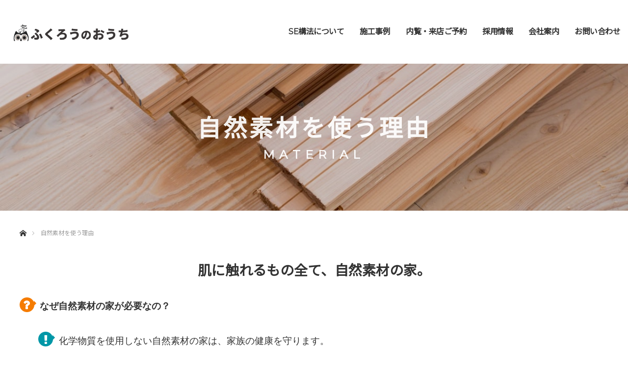

--- FILE ---
content_type: text/html; charset=UTF-8
request_url: https://route296.jp/natural-materials/material/
body_size: 31323
content:
<!DOCTYPE html>
<html class="pc" dir="ltr" lang="ja">
<head>
<meta charset="UTF-8">
<!--[if IE]><meta http-equiv="X-UA-Compatible" content="IE=edge"><![endif]-->
<meta name="viewport" content="width=device-width">

<meta name="description" content="肌に触れるもの全て、自然素材の家。 	なぜ自然素材の家が必要なの？ 	化学物質を使用しない自然素材の家は、家族の健康を守ります。">
<link rel="pingback" href="https://route296.jp/xmlrpc.php">
<link href="https://fonts.googleapis.com/css?family=Noto+Sans+JP" rel="stylesheet">
<link href="https://fonts.googleapis.com/css2?family=Montserrat&display=swap" rel="stylesheet">
<link href="https://fonts.googleapis.com/css2?family=M+PLUS+1p:wght@300;500;700&display=swap" rel="stylesheet">
	<style>img:is([sizes="auto" i], [sizes^="auto," i]) { contain-intrinsic-size: 3000px 1500px }</style>
	
		<!-- All in One SEO 4.8.3.2 - aioseo.com -->
		<title>自然素材を使う理由 | ふくろうのおうち</title>
	<meta name="description" content="肌に触れるもの全て、自然素材の家。 なぜ自然素材の家が必要なの？ 化学物質を使用しない自然素材の家は、家族の健" />
	<meta name="robots" content="max-image-preview:large" />
	<link rel="canonical" href="https://route296.jp/natural-materials/material/" />
	<meta name="generator" content="All in One SEO (AIOSEO) 4.8.3.2" />
		<script type="application/ld+json" class="aioseo-schema">
			{"@context":"https:\/\/schema.org","@graph":[{"@type":"BreadcrumbList","@id":"https:\/\/route296.jp\/natural-materials\/material\/#breadcrumblist","itemListElement":[{"@type":"ListItem","@id":"https:\/\/route296.jp#listItem","position":1,"name":"\u30db\u30fc\u30e0","item":"https:\/\/route296.jp","nextItem":{"@type":"ListItem","@id":"https:\/\/route296.jp\/natural-materials\/#listItem","name":"\u81ea\u7136\u7d20\u6750\u306b\u3064\u3044\u3066"}},{"@type":"ListItem","@id":"https:\/\/route296.jp\/natural-materials\/#listItem","position":2,"name":"\u81ea\u7136\u7d20\u6750\u306b\u3064\u3044\u3066","item":"https:\/\/route296.jp\/natural-materials\/","nextItem":{"@type":"ListItem","@id":"https:\/\/route296.jp\/natural-materials\/material\/#listItem","name":"\u81ea\u7136\u7d20\u6750\u3092\u4f7f\u3046\u7406\u7531"},"previousItem":{"@type":"ListItem","@id":"https:\/\/route296.jp#listItem","name":"\u30db\u30fc\u30e0"}},{"@type":"ListItem","@id":"https:\/\/route296.jp\/natural-materials\/material\/#listItem","position":3,"name":"\u81ea\u7136\u7d20\u6750\u3092\u4f7f\u3046\u7406\u7531","previousItem":{"@type":"ListItem","@id":"https:\/\/route296.jp\/natural-materials\/#listItem","name":"\u81ea\u7136\u7d20\u6750\u306b\u3064\u3044\u3066"}}]},{"@type":"Organization","@id":"https:\/\/route296.jp\/#organization","name":"\u3075\u304f\u308d\u3046\u306e\u304a\u3046\u3061","description":"\u79c1\u305f\u3061\u306e\u63d0\u4f9b\u3057\u305f\u3044\u4f4f\u5b85\u3001\u3075\u304f\u308d\u3046\u306e\u304a\u3046\u3061\u3002  \u3075\u304f\u308d\u3046\u306f\u300c\u4e0d\u82e6\u52b4\u300d\u3084\u300c\u798f\u8001\u300d\u306b\u901a\u3058\u308b\u540d\u79f0\u306e\u305f\u3081\u3001\u7e01\u8d77\u7269\u3068\u3057\u3066\u4eba\u3005\u306b\u89aa\u3057\u307e\u308c\u3066\u304d\u307e\u3057\u305f\u3002  \u307e\u305f\u300c\u798f\u8def\u300d\u3084\u300c\u798f\u6765\u300d\u3068\u3057\u3066\u5e78\u798f\u306b\u901a\u305a\u3001\u798f\u304c\u6765\u308b\u3001\u5b88\u8b77\u795e\u306e\u8c61\u5fb4\u3068\u3055\u308c\u3066\u3044\u307e\u3059\u3002  \u300c\u3075\u304f\u308d\u3046\u306e\u304a\u3046\u3061\u300d\u306b\u4f4f\u3080\u65b9\u3005\u304c\u300c\u5e78\u305b\u3067\u3001\u7b11\u9854\u3067\u3001\u3075\u304f\u308d\u3046\u3067\u3042\u3063\u3066\u6b32\u3057\u3044\u30fb\u30fb\u30fb\u300d  \u305d\u3093\u306a\u60f3\u3044\u3092\u8fbc\u3081\u305f\u5bb6\u3092\u4e00\u7dd2\u306b\u5275\u308a\u305f\u3044\u3068\u8003\u3048\u3066\u3044\u307e\u3059\u3002","url":"https:\/\/route296.jp\/"},{"@type":"WebPage","@id":"https:\/\/route296.jp\/natural-materials\/material\/#webpage","url":"https:\/\/route296.jp\/natural-materials\/material\/","name":"\u81ea\u7136\u7d20\u6750\u3092\u4f7f\u3046\u7406\u7531 | \u3075\u304f\u308d\u3046\u306e\u304a\u3046\u3061","description":"\u808c\u306b\u89e6\u308c\u308b\u3082\u306e\u5168\u3066\u3001\u81ea\u7136\u7d20\u6750\u306e\u5bb6\u3002 \u306a\u305c\u81ea\u7136\u7d20\u6750\u306e\u5bb6\u304c\u5fc5\u8981\u306a\u306e\uff1f \u5316\u5b66\u7269\u8cea\u3092\u4f7f\u7528\u3057\u306a\u3044\u81ea\u7136\u7d20\u6750\u306e\u5bb6\u306f\u3001\u5bb6\u65cf\u306e\u5065","inLanguage":"ja","isPartOf":{"@id":"https:\/\/route296.jp\/#website"},"breadcrumb":{"@id":"https:\/\/route296.jp\/natural-materials\/material\/#breadcrumblist"},"datePublished":"2022-01-17T13:45:39+09:00","dateModified":"2025-02-25T08:58:07+09:00"},{"@type":"WebSite","@id":"https:\/\/route296.jp\/#website","url":"https:\/\/route296.jp\/","name":"\u3075\u304f\u308d\u3046\u306e\u304a\u3046\u3061","description":"\u79c1\u305f\u3061\u306e\u63d0\u4f9b\u3057\u305f\u3044\u4f4f\u5b85\u3001\u3075\u304f\u308d\u3046\u306e\u304a\u3046\u3061\u3002  \u3075\u304f\u308d\u3046\u306f\u300c\u4e0d\u82e6\u52b4\u300d\u3084\u300c\u798f\u8001\u300d\u306b\u901a\u3058\u308b\u540d\u79f0\u306e\u305f\u3081\u3001\u7e01\u8d77\u7269\u3068\u3057\u3066\u4eba\u3005\u306b\u89aa\u3057\u307e\u308c\u3066\u304d\u307e\u3057\u305f\u3002  \u307e\u305f\u300c\u798f\u8def\u300d\u3084\u300c\u798f\u6765\u300d\u3068\u3057\u3066\u5e78\u798f\u306b\u901a\u305a\u3001\u798f\u304c\u6765\u308b\u3001\u5b88\u8b77\u795e\u306e\u8c61\u5fb4\u3068\u3055\u308c\u3066\u3044\u307e\u3059\u3002  \u300c\u3075\u304f\u308d\u3046\u306e\u304a\u3046\u3061\u300d\u306b\u4f4f\u3080\u65b9\u3005\u304c\u300c\u5e78\u305b\u3067\u3001\u7b11\u9854\u3067\u3001\u3075\u304f\u308d\u3046\u3067\u3042\u3063\u3066\u6b32\u3057\u3044\u30fb\u30fb\u30fb\u300d  \u305d\u3093\u306a\u60f3\u3044\u3092\u8fbc\u3081\u305f\u5bb6\u3092\u4e00\u7dd2\u306b\u5275\u308a\u305f\u3044\u3068\u8003\u3048\u3066\u3044\u307e\u3059\u3002","inLanguage":"ja","publisher":{"@id":"https:\/\/route296.jp\/#organization"}}]}
		</script>
		<!-- All in One SEO -->

<link rel="alternate" type="application/rss+xml" title="ふくろうのおうち &raquo; フィード" href="https://route296.jp/feed/" />
<link rel="alternate" type="application/rss+xml" title="ふくろうのおうち &raquo; コメントフィード" href="https://route296.jp/comments/feed/" />
<script type="text/javascript">
/* <![CDATA[ */
window._wpemojiSettings = {"baseUrl":"https:\/\/s.w.org\/images\/core\/emoji\/16.0.1\/72x72\/","ext":".png","svgUrl":"https:\/\/s.w.org\/images\/core\/emoji\/16.0.1\/svg\/","svgExt":".svg","source":{"concatemoji":"https:\/\/route296.jp\/wp-includes\/js\/wp-emoji-release.min.js?ver=6.8.3"}};
/*! This file is auto-generated */
!function(s,n){var o,i,e;function c(e){try{var t={supportTests:e,timestamp:(new Date).valueOf()};sessionStorage.setItem(o,JSON.stringify(t))}catch(e){}}function p(e,t,n){e.clearRect(0,0,e.canvas.width,e.canvas.height),e.fillText(t,0,0);var t=new Uint32Array(e.getImageData(0,0,e.canvas.width,e.canvas.height).data),a=(e.clearRect(0,0,e.canvas.width,e.canvas.height),e.fillText(n,0,0),new Uint32Array(e.getImageData(0,0,e.canvas.width,e.canvas.height).data));return t.every(function(e,t){return e===a[t]})}function u(e,t){e.clearRect(0,0,e.canvas.width,e.canvas.height),e.fillText(t,0,0);for(var n=e.getImageData(16,16,1,1),a=0;a<n.data.length;a++)if(0!==n.data[a])return!1;return!0}function f(e,t,n,a){switch(t){case"flag":return n(e,"\ud83c\udff3\ufe0f\u200d\u26a7\ufe0f","\ud83c\udff3\ufe0f\u200b\u26a7\ufe0f")?!1:!n(e,"\ud83c\udde8\ud83c\uddf6","\ud83c\udde8\u200b\ud83c\uddf6")&&!n(e,"\ud83c\udff4\udb40\udc67\udb40\udc62\udb40\udc65\udb40\udc6e\udb40\udc67\udb40\udc7f","\ud83c\udff4\u200b\udb40\udc67\u200b\udb40\udc62\u200b\udb40\udc65\u200b\udb40\udc6e\u200b\udb40\udc67\u200b\udb40\udc7f");case"emoji":return!a(e,"\ud83e\udedf")}return!1}function g(e,t,n,a){var r="undefined"!=typeof WorkerGlobalScope&&self instanceof WorkerGlobalScope?new OffscreenCanvas(300,150):s.createElement("canvas"),o=r.getContext("2d",{willReadFrequently:!0}),i=(o.textBaseline="top",o.font="600 32px Arial",{});return e.forEach(function(e){i[e]=t(o,e,n,a)}),i}function t(e){var t=s.createElement("script");t.src=e,t.defer=!0,s.head.appendChild(t)}"undefined"!=typeof Promise&&(o="wpEmojiSettingsSupports",i=["flag","emoji"],n.supports={everything:!0,everythingExceptFlag:!0},e=new Promise(function(e){s.addEventListener("DOMContentLoaded",e,{once:!0})}),new Promise(function(t){var n=function(){try{var e=JSON.parse(sessionStorage.getItem(o));if("object"==typeof e&&"number"==typeof e.timestamp&&(new Date).valueOf()<e.timestamp+604800&&"object"==typeof e.supportTests)return e.supportTests}catch(e){}return null}();if(!n){if("undefined"!=typeof Worker&&"undefined"!=typeof OffscreenCanvas&&"undefined"!=typeof URL&&URL.createObjectURL&&"undefined"!=typeof Blob)try{var e="postMessage("+g.toString()+"("+[JSON.stringify(i),f.toString(),p.toString(),u.toString()].join(",")+"));",a=new Blob([e],{type:"text/javascript"}),r=new Worker(URL.createObjectURL(a),{name:"wpTestEmojiSupports"});return void(r.onmessage=function(e){c(n=e.data),r.terminate(),t(n)})}catch(e){}c(n=g(i,f,p,u))}t(n)}).then(function(e){for(var t in e)n.supports[t]=e[t],n.supports.everything=n.supports.everything&&n.supports[t],"flag"!==t&&(n.supports.everythingExceptFlag=n.supports.everythingExceptFlag&&n.supports[t]);n.supports.everythingExceptFlag=n.supports.everythingExceptFlag&&!n.supports.flag,n.DOMReady=!1,n.readyCallback=function(){n.DOMReady=!0}}).then(function(){return e}).then(function(){var e;n.supports.everything||(n.readyCallback(),(e=n.source||{}).concatemoji?t(e.concatemoji):e.wpemoji&&e.twemoji&&(t(e.twemoji),t(e.wpemoji)))}))}((window,document),window._wpemojiSettings);
/* ]]> */
</script>
<link rel='stylesheet' id='style-css' href='https://route296.jp/wp-content/themes/monolith_tcd042/style.css?ver=1.9' type='text/css' media='all' />
<style id='wp-emoji-styles-inline-css' type='text/css'>

	img.wp-smiley, img.emoji {
		display: inline !important;
		border: none !important;
		box-shadow: none !important;
		height: 1em !important;
		width: 1em !important;
		margin: 0 0.07em !important;
		vertical-align: -0.1em !important;
		background: none !important;
		padding: 0 !important;
	}
</style>
<link rel='stylesheet' id='wp-block-library-css' href='https://route296.jp/wp-includes/css/dist/block-library/style.min.css?ver=6.8.3' type='text/css' media='all' />
<style id='classic-theme-styles-inline-css' type='text/css'>
/*! This file is auto-generated */
.wp-block-button__link{color:#fff;background-color:#32373c;border-radius:9999px;box-shadow:none;text-decoration:none;padding:calc(.667em + 2px) calc(1.333em + 2px);font-size:1.125em}.wp-block-file__button{background:#32373c;color:#fff;text-decoration:none}
</style>
<style id='global-styles-inline-css' type='text/css'>
:root{--wp--preset--aspect-ratio--square: 1;--wp--preset--aspect-ratio--4-3: 4/3;--wp--preset--aspect-ratio--3-4: 3/4;--wp--preset--aspect-ratio--3-2: 3/2;--wp--preset--aspect-ratio--2-3: 2/3;--wp--preset--aspect-ratio--16-9: 16/9;--wp--preset--aspect-ratio--9-16: 9/16;--wp--preset--color--black: #000000;--wp--preset--color--cyan-bluish-gray: #abb8c3;--wp--preset--color--white: #ffffff;--wp--preset--color--pale-pink: #f78da7;--wp--preset--color--vivid-red: #cf2e2e;--wp--preset--color--luminous-vivid-orange: #ff6900;--wp--preset--color--luminous-vivid-amber: #fcb900;--wp--preset--color--light-green-cyan: #7bdcb5;--wp--preset--color--vivid-green-cyan: #00d084;--wp--preset--color--pale-cyan-blue: #8ed1fc;--wp--preset--color--vivid-cyan-blue: #0693e3;--wp--preset--color--vivid-purple: #9b51e0;--wp--preset--gradient--vivid-cyan-blue-to-vivid-purple: linear-gradient(135deg,rgba(6,147,227,1) 0%,rgb(155,81,224) 100%);--wp--preset--gradient--light-green-cyan-to-vivid-green-cyan: linear-gradient(135deg,rgb(122,220,180) 0%,rgb(0,208,130) 100%);--wp--preset--gradient--luminous-vivid-amber-to-luminous-vivid-orange: linear-gradient(135deg,rgba(252,185,0,1) 0%,rgba(255,105,0,1) 100%);--wp--preset--gradient--luminous-vivid-orange-to-vivid-red: linear-gradient(135deg,rgba(255,105,0,1) 0%,rgb(207,46,46) 100%);--wp--preset--gradient--very-light-gray-to-cyan-bluish-gray: linear-gradient(135deg,rgb(238,238,238) 0%,rgb(169,184,195) 100%);--wp--preset--gradient--cool-to-warm-spectrum: linear-gradient(135deg,rgb(74,234,220) 0%,rgb(151,120,209) 20%,rgb(207,42,186) 40%,rgb(238,44,130) 60%,rgb(251,105,98) 80%,rgb(254,248,76) 100%);--wp--preset--gradient--blush-light-purple: linear-gradient(135deg,rgb(255,206,236) 0%,rgb(152,150,240) 100%);--wp--preset--gradient--blush-bordeaux: linear-gradient(135deg,rgb(254,205,165) 0%,rgb(254,45,45) 50%,rgb(107,0,62) 100%);--wp--preset--gradient--luminous-dusk: linear-gradient(135deg,rgb(255,203,112) 0%,rgb(199,81,192) 50%,rgb(65,88,208) 100%);--wp--preset--gradient--pale-ocean: linear-gradient(135deg,rgb(255,245,203) 0%,rgb(182,227,212) 50%,rgb(51,167,181) 100%);--wp--preset--gradient--electric-grass: linear-gradient(135deg,rgb(202,248,128) 0%,rgb(113,206,126) 100%);--wp--preset--gradient--midnight: linear-gradient(135deg,rgb(2,3,129) 0%,rgb(40,116,252) 100%);--wp--preset--font-size--small: 13px;--wp--preset--font-size--medium: 20px;--wp--preset--font-size--large: 36px;--wp--preset--font-size--x-large: 42px;--wp--preset--spacing--20: 0.44rem;--wp--preset--spacing--30: 0.67rem;--wp--preset--spacing--40: 1rem;--wp--preset--spacing--50: 1.5rem;--wp--preset--spacing--60: 2.25rem;--wp--preset--spacing--70: 3.38rem;--wp--preset--spacing--80: 5.06rem;--wp--preset--shadow--natural: 6px 6px 9px rgba(0, 0, 0, 0.2);--wp--preset--shadow--deep: 12px 12px 50px rgba(0, 0, 0, 0.4);--wp--preset--shadow--sharp: 6px 6px 0px rgba(0, 0, 0, 0.2);--wp--preset--shadow--outlined: 6px 6px 0px -3px rgba(255, 255, 255, 1), 6px 6px rgba(0, 0, 0, 1);--wp--preset--shadow--crisp: 6px 6px 0px rgba(0, 0, 0, 1);}:where(.is-layout-flex){gap: 0.5em;}:where(.is-layout-grid){gap: 0.5em;}body .is-layout-flex{display: flex;}.is-layout-flex{flex-wrap: wrap;align-items: center;}.is-layout-flex > :is(*, div){margin: 0;}body .is-layout-grid{display: grid;}.is-layout-grid > :is(*, div){margin: 0;}:where(.wp-block-columns.is-layout-flex){gap: 2em;}:where(.wp-block-columns.is-layout-grid){gap: 2em;}:where(.wp-block-post-template.is-layout-flex){gap: 1.25em;}:where(.wp-block-post-template.is-layout-grid){gap: 1.25em;}.has-black-color{color: var(--wp--preset--color--black) !important;}.has-cyan-bluish-gray-color{color: var(--wp--preset--color--cyan-bluish-gray) !important;}.has-white-color{color: var(--wp--preset--color--white) !important;}.has-pale-pink-color{color: var(--wp--preset--color--pale-pink) !important;}.has-vivid-red-color{color: var(--wp--preset--color--vivid-red) !important;}.has-luminous-vivid-orange-color{color: var(--wp--preset--color--luminous-vivid-orange) !important;}.has-luminous-vivid-amber-color{color: var(--wp--preset--color--luminous-vivid-amber) !important;}.has-light-green-cyan-color{color: var(--wp--preset--color--light-green-cyan) !important;}.has-vivid-green-cyan-color{color: var(--wp--preset--color--vivid-green-cyan) !important;}.has-pale-cyan-blue-color{color: var(--wp--preset--color--pale-cyan-blue) !important;}.has-vivid-cyan-blue-color{color: var(--wp--preset--color--vivid-cyan-blue) !important;}.has-vivid-purple-color{color: var(--wp--preset--color--vivid-purple) !important;}.has-black-background-color{background-color: var(--wp--preset--color--black) !important;}.has-cyan-bluish-gray-background-color{background-color: var(--wp--preset--color--cyan-bluish-gray) !important;}.has-white-background-color{background-color: var(--wp--preset--color--white) !important;}.has-pale-pink-background-color{background-color: var(--wp--preset--color--pale-pink) !important;}.has-vivid-red-background-color{background-color: var(--wp--preset--color--vivid-red) !important;}.has-luminous-vivid-orange-background-color{background-color: var(--wp--preset--color--luminous-vivid-orange) !important;}.has-luminous-vivid-amber-background-color{background-color: var(--wp--preset--color--luminous-vivid-amber) !important;}.has-light-green-cyan-background-color{background-color: var(--wp--preset--color--light-green-cyan) !important;}.has-vivid-green-cyan-background-color{background-color: var(--wp--preset--color--vivid-green-cyan) !important;}.has-pale-cyan-blue-background-color{background-color: var(--wp--preset--color--pale-cyan-blue) !important;}.has-vivid-cyan-blue-background-color{background-color: var(--wp--preset--color--vivid-cyan-blue) !important;}.has-vivid-purple-background-color{background-color: var(--wp--preset--color--vivid-purple) !important;}.has-black-border-color{border-color: var(--wp--preset--color--black) !important;}.has-cyan-bluish-gray-border-color{border-color: var(--wp--preset--color--cyan-bluish-gray) !important;}.has-white-border-color{border-color: var(--wp--preset--color--white) !important;}.has-pale-pink-border-color{border-color: var(--wp--preset--color--pale-pink) !important;}.has-vivid-red-border-color{border-color: var(--wp--preset--color--vivid-red) !important;}.has-luminous-vivid-orange-border-color{border-color: var(--wp--preset--color--luminous-vivid-orange) !important;}.has-luminous-vivid-amber-border-color{border-color: var(--wp--preset--color--luminous-vivid-amber) !important;}.has-light-green-cyan-border-color{border-color: var(--wp--preset--color--light-green-cyan) !important;}.has-vivid-green-cyan-border-color{border-color: var(--wp--preset--color--vivid-green-cyan) !important;}.has-pale-cyan-blue-border-color{border-color: var(--wp--preset--color--pale-cyan-blue) !important;}.has-vivid-cyan-blue-border-color{border-color: var(--wp--preset--color--vivid-cyan-blue) !important;}.has-vivid-purple-border-color{border-color: var(--wp--preset--color--vivid-purple) !important;}.has-vivid-cyan-blue-to-vivid-purple-gradient-background{background: var(--wp--preset--gradient--vivid-cyan-blue-to-vivid-purple) !important;}.has-light-green-cyan-to-vivid-green-cyan-gradient-background{background: var(--wp--preset--gradient--light-green-cyan-to-vivid-green-cyan) !important;}.has-luminous-vivid-amber-to-luminous-vivid-orange-gradient-background{background: var(--wp--preset--gradient--luminous-vivid-amber-to-luminous-vivid-orange) !important;}.has-luminous-vivid-orange-to-vivid-red-gradient-background{background: var(--wp--preset--gradient--luminous-vivid-orange-to-vivid-red) !important;}.has-very-light-gray-to-cyan-bluish-gray-gradient-background{background: var(--wp--preset--gradient--very-light-gray-to-cyan-bluish-gray) !important;}.has-cool-to-warm-spectrum-gradient-background{background: var(--wp--preset--gradient--cool-to-warm-spectrum) !important;}.has-blush-light-purple-gradient-background{background: var(--wp--preset--gradient--blush-light-purple) !important;}.has-blush-bordeaux-gradient-background{background: var(--wp--preset--gradient--blush-bordeaux) !important;}.has-luminous-dusk-gradient-background{background: var(--wp--preset--gradient--luminous-dusk) !important;}.has-pale-ocean-gradient-background{background: var(--wp--preset--gradient--pale-ocean) !important;}.has-electric-grass-gradient-background{background: var(--wp--preset--gradient--electric-grass) !important;}.has-midnight-gradient-background{background: var(--wp--preset--gradient--midnight) !important;}.has-small-font-size{font-size: var(--wp--preset--font-size--small) !important;}.has-medium-font-size{font-size: var(--wp--preset--font-size--medium) !important;}.has-large-font-size{font-size: var(--wp--preset--font-size--large) !important;}.has-x-large-font-size{font-size: var(--wp--preset--font-size--x-large) !important;}
:where(.wp-block-post-template.is-layout-flex){gap: 1.25em;}:where(.wp-block-post-template.is-layout-grid){gap: 1.25em;}
:where(.wp-block-columns.is-layout-flex){gap: 2em;}:where(.wp-block-columns.is-layout-grid){gap: 2em;}
:root :where(.wp-block-pullquote){font-size: 1.5em;line-height: 1.6;}
</style>
<link rel='stylesheet' id='contact-form-7-css' href='https://route296.jp/wp-content/plugins/contact-form-7/includes/css/styles.css?ver=6.1' type='text/css' media='all' />
<link rel='stylesheet' id='walcf7-datepicker-css-css' href='https://route296.jp/wp-content/plugins/date-time-picker-for-contact-form-7/assets/css/jquery.datetimepicker.min.css?ver=1.0.0' type='text/css' media='all' />
<link rel='stylesheet' id='wc-shortcodes-style-css' href='https://route296.jp/wp-content/plugins/wc-shortcodes/public/assets/css/style.css?ver=3.46' type='text/css' media='all' />
<style id='akismet-widget-style-inline-css' type='text/css'>

			.a-stats {
				--akismet-color-mid-green: #357b49;
				--akismet-color-white: #fff;
				--akismet-color-light-grey: #f6f7f7;

				max-width: 350px;
				width: auto;
			}

			.a-stats * {
				all: unset;
				box-sizing: border-box;
			}

			.a-stats strong {
				font-weight: 600;
			}

			.a-stats a.a-stats__link,
			.a-stats a.a-stats__link:visited,
			.a-stats a.a-stats__link:active {
				background: var(--akismet-color-mid-green);
				border: none;
				box-shadow: none;
				border-radius: 8px;
				color: var(--akismet-color-white);
				cursor: pointer;
				display: block;
				font-family: -apple-system, BlinkMacSystemFont, 'Segoe UI', 'Roboto', 'Oxygen-Sans', 'Ubuntu', 'Cantarell', 'Helvetica Neue', sans-serif;
				font-weight: 500;
				padding: 12px;
				text-align: center;
				text-decoration: none;
				transition: all 0.2s ease;
			}

			/* Extra specificity to deal with TwentyTwentyOne focus style */
			.widget .a-stats a.a-stats__link:focus {
				background: var(--akismet-color-mid-green);
				color: var(--akismet-color-white);
				text-decoration: none;
			}

			.a-stats a.a-stats__link:hover {
				filter: brightness(110%);
				box-shadow: 0 4px 12px rgba(0, 0, 0, 0.06), 0 0 2px rgba(0, 0, 0, 0.16);
			}

			.a-stats .count {
				color: var(--akismet-color-white);
				display: block;
				font-size: 1.5em;
				line-height: 1.4;
				padding: 0 13px;
				white-space: nowrap;
			}
		
</style>
<link rel='stylesheet' id='popup-maker-site-css' href='//route296.jp/wp-content/uploads/pum/pum-site-styles.css?generated=1751000015&#038;ver=1.20.5' type='text/css' media='all' />
<link rel='stylesheet' id='cf7cf-style-css' href='https://route296.jp/wp-content/plugins/cf7-conditional-fields/style.css?ver=2.6' type='text/css' media='all' />
<link rel='stylesheet' id='wordpresscanvas-font-awesome-css' href='https://route296.jp/wp-content/plugins/wc-shortcodes/public/assets/css/font-awesome.min.css?ver=4.7.0' type='text/css' media='all' />
<link rel="stylesheet" type="text/css" href="https://route296.jp/wp-content/plugins/nextend-smart-slider3-pro/Public/SmartSlider3/Application/Frontend/Assets/dist/smartslider.min.css?ver=c9342566" media="all">
<link rel="stylesheet" type="text/css" href="https://fonts.googleapis.com/css?display=swap&amp;family=Montserrat%3A300%2C400%2C300%2C400%7CLato%3A300%2C400%2C300%2C400%7CNoto+Sans+JP%3A300%2C400%2C300%2C400" media="all">
<style data-related="n2-ss-67">div#n2-ss-67 .n2-ss-slider-1{display:grid;position:relative;}div#n2-ss-67 .n2-ss-slider-2{display:grid;position:relative;overflow:hidden;padding:0px 0px 0px 0px;border:0px solid RGBA(62,62,62,1);border-radius:0px;background-clip:padding-box;background-repeat:repeat;background-position:50% 50%;background-size:cover;background-attachment:scroll;z-index:1;}div#n2-ss-67:not(.n2-ss-loaded) .n2-ss-slider-2{background-image:none !important;}div#n2-ss-67 .n2-ss-slider-3{display:grid;grid-template-areas:'cover';position:relative;overflow:hidden;z-index:10;}div#n2-ss-67 .n2-ss-slider-3 > *{grid-area:cover;}div#n2-ss-67 .n2-ss-slide-backgrounds,div#n2-ss-67 .n2-ss-slider-3 > .n2-ss-divider{position:relative;}div#n2-ss-67 .n2-ss-slide-backgrounds{z-index:10;}div#n2-ss-67 .n2-ss-slide-backgrounds > *{overflow:hidden;}div#n2-ss-67 .n2-ss-slide-background{transform:translateX(-100000px);}div#n2-ss-67 .n2-ss-slider-4{place-self:center;position:relative;width:100%;height:100%;z-index:20;display:grid;grid-template-areas:'slide';}div#n2-ss-67 .n2-ss-slider-4 > *{grid-area:slide;}div#n2-ss-67.n2-ss-full-page--constrain-ratio .n2-ss-slider-4{height:auto;}div#n2-ss-67 .n2-ss-slide{display:grid;place-items:center;grid-auto-columns:100%;position:relative;z-index:20;-webkit-backface-visibility:hidden;transform:translateX(-100000px);}div#n2-ss-67 .n2-ss-slide{perspective:1000px;}div#n2-ss-67 .n2-ss-slide-active{z-index:21;}.n2-ss-background-animation{position:absolute;top:0;left:0;width:100%;height:100%;z-index:3;}div#n2-ss-67 .n2-font-8035085e67fb4ef5f6017d5cb1f217b7-hover{font-family: 'Montserrat','Lato','Noto Sans JP','Yu Gothic','游ゴシック','YuGothic','游ゴシック体','ヒラギノ角ゴ Pro W3','Hiragino Kaku Gothic Pro W3','Hiragino Kaku Gothic ProN','Meiryo','sans-serif;';color: #ffffff;font-size:300%;text-shadow: none;line-height: 1.5;font-weight: normal;font-style: normal;text-decoration: none;text-align: inherit;letter-spacing: 5px;word-spacing: normal;text-transform: none;font-weight: 700;}div#n2-ss-67 .n2-font-3b60558ea302c9f097b2a1a59f23939c-hover{font-family: 'Montserrat','Lato','Noto Sans JP','Yu Gothic','游ゴシック','YuGothic','游ゴシック体','ヒラギノ角ゴ Pro W3','Hiragino Kaku Gothic Pro W3','Hiragino Kaku Gothic ProN','Meiryo','sans-serif;';color: #ffffff;font-size:150%;text-shadow: none;line-height: 1.5;font-weight: normal;font-style: normal;text-decoration: none;text-align: center;letter-spacing: 10px;word-spacing: normal;text-transform: none;font-weight: 700;}div#n2-ss-67 .n2-ss-slide-limiter{max-width:1200px;}div#n2-ss-67 .n-uc-gubbXRGVejBG{padding:10px 10px 10px 10px}div#n2-ss-67 .n-uc-ELyOhHq7g2nw-inner{padding:10px 10px 10px 10px;justify-content:center}div#n2-ss-67 .n-uc-ELyOhHq7g2nw{align-self:center;}@media (min-width: 1200px){div#n2-ss-67 [data-hide-desktopportrait="1"]{display: none !important;}}@media (orientation: landscape) and (max-width: 1199px) and (min-width: 901px),(orientation: portrait) and (max-width: 1199px) and (min-width: 701px){div#n2-ss-67 .n-uc-xXOA07r0sX9P{--ssfont-scale:0.8}div#n2-ss-67 .n-uc-yri1FGur1yVv{--ssfont-scale:0.8}div#n2-ss-67 [data-hide-tabletportrait="1"]{display: none !important;}}@media (orientation: landscape) and (max-width: 900px),(orientation: portrait) and (max-width: 700px){div#n2-ss-67 .n-uc-gubbXRGVejBG{padding:5px 5px 5px 5px}div#n2-ss-67 .n-uc-ELyOhHq7g2nw-inner{padding:5px 5px 5px 5px}div#n2-ss-67 .n-uc-xXOA07r0sX9P{--ssfont-scale:0.5}div#n2-ss-67 .n-uc-yri1FGur1yVv{--ssfont-scale:0.5}div#n2-ss-67 [data-hide-mobileportrait="1"]{display: none !important;}}</style>
<style data-related="n2-ss-27">div#n2-ss-27 .n2-ss-slider-1{display:grid;position:relative;}div#n2-ss-27 .n2-ss-slider-2{display:grid;position:relative;overflow:hidden;padding:0px 0px 0px 0px;border:0px solid RGBA(62,62,62,1);border-radius:0px;background-clip:padding-box;background-repeat:repeat;background-position:50% 50%;background-size:cover;background-attachment:scroll;z-index:1;}div#n2-ss-27:not(.n2-ss-loaded) .n2-ss-slider-2{background-image:none !important;}div#n2-ss-27 .n2-ss-slider-3{display:grid;grid-template-areas:'cover';position:relative;overflow:hidden;z-index:10;}div#n2-ss-27 .n2-ss-slider-3 > *{grid-area:cover;}div#n2-ss-27 .n2-ss-slide-backgrounds,div#n2-ss-27 .n2-ss-slider-3 > .n2-ss-divider{position:relative;}div#n2-ss-27 .n2-ss-slide-backgrounds{z-index:10;}div#n2-ss-27 .n2-ss-slide-backgrounds > *{overflow:hidden;}div#n2-ss-27 .n2-ss-slide-background{transform:translateX(-100000px);}div#n2-ss-27 .n2-ss-slider-4{place-self:center;position:relative;width:100%;height:100%;z-index:20;display:grid;grid-template-areas:'slide';}div#n2-ss-27 .n2-ss-slider-4 > *{grid-area:slide;}div#n2-ss-27.n2-ss-full-page--constrain-ratio .n2-ss-slider-4{height:auto;}div#n2-ss-27 .n2-ss-slide{display:grid;place-items:center;grid-auto-columns:100%;position:relative;z-index:20;-webkit-backface-visibility:hidden;transform:translateX(-100000px);}div#n2-ss-27 .n2-ss-slide{perspective:1000px;}div#n2-ss-27 .n2-ss-slide-active{z-index:21;}.n2-ss-background-animation{position:absolute;top:0;left:0;width:100%;height:100%;z-index:3;}div#n2-ss-27 .n2-ss-button-container,div#n2-ss-27 .n2-ss-button-container a{display:block;}div#n2-ss-27 .n2-ss-button-container--non-full-width,div#n2-ss-27 .n2-ss-button-container--non-full-width a{display:inline-block;}div#n2-ss-27 .n2-ss-button-container.n2-ss-nowrap{white-space:nowrap;}div#n2-ss-27 .n2-ss-button-container a div{display:inline;font-size:inherit;text-decoration:inherit;color:inherit;line-height:inherit;font-family:inherit;font-weight:inherit;}div#n2-ss-27 .n2-ss-button-container a > div{display:inline-flex;align-items:center;vertical-align:top;}div#n2-ss-27 .n2-ss-button-container span{font-size:100%;vertical-align:baseline;}div#n2-ss-27 .n2-ss-button-container a[data-iconplacement="left"] span{margin-right:0.3em;}div#n2-ss-27 .n2-ss-button-container a[data-iconplacement="right"] span{margin-left:0.3em;}div#n2-ss-27 .n-uc-VgDZRXjrifCC-inner{background-color:RGBA(255,255,255,0.8);}div#n2-ss-27 .n2-font-ae601c59040e89b07f2a1343a8a74682-hover{font-family: 'Montserrat','Lato','Noto Sans JP','Yu Gothic','游ゴシック','YuGothic','游ゴシック体','ヒラギノ角ゴ Pro W3','Hiragino Kaku Gothic Pro W3','Hiragino Kaku Gothic ProN','Meiryo','sans-serif;';color: #333333;font-size:131.25%;text-shadow: none;line-height: 1.3;font-weight: normal;font-style: normal;text-decoration: none;text-align: inherit;letter-spacing: 2px;word-spacing: normal;text-transform: none;font-weight: 700;}div#n2-ss-27 .n2-font-97ab87bf469346a739471649bfebf560-hover{font-family: 'Montserrat','Lato','Noto Sans JP','Yu Gothic','游ゴシック','YuGothic','游ゴシック体','ヒラギノ角ゴ Pro W3','Hiragino Kaku Gothic Pro W3','Hiragino Kaku Gothic ProN','Meiryo','sans-serif;';color: #333333;font-size:225%;text-shadow: none;line-height: 1.5;font-weight: normal;font-style: normal;text-decoration: none;text-align: inherit;letter-spacing: 2px;word-spacing: normal;text-transform: none;font-weight: 700;}div#n2-ss-27 .n2-font-053a617a85ef24f655e7517d66be3a9f-paragraph{font-family: 'Montserrat','Lato','Noto Sans JP','Yu Gothic','游ゴシック','YuGothic','游ゴシック体','ヒラギノ角ゴ Pro W3','Hiragino Kaku Gothic Pro W3','Hiragino Kaku Gothic ProN','Meiryo','sans-serif;';color: #333333;font-size:112.5%;text-shadow: none;line-height: 1.8;font-weight: normal;font-style: normal;text-decoration: none;text-align: inherit;letter-spacing: 1px;word-spacing: normal;text-transform: none;font-weight: 700;}div#n2-ss-27 .n2-font-053a617a85ef24f655e7517d66be3a9f-paragraph a, div#n2-ss-27 .n2-font-053a617a85ef24f655e7517d66be3a9f-paragraph a:FOCUS{font-family: 'Montserrat','Lato','Noto Sans JP','Yu Gothic','游ゴシック','YuGothic','游ゴシック体','ヒラギノ角ゴ Pro W3','Hiragino Kaku Gothic Pro W3','Hiragino Kaku Gothic ProN','Meiryo','sans-serif;';color: #1890d7;font-size:100%;text-shadow: none;line-height: 1.8;font-weight: normal;font-style: normal;text-decoration: none;text-align: inherit;letter-spacing: 1px;word-spacing: normal;text-transform: none;font-weight: 700;}div#n2-ss-27 .n2-font-053a617a85ef24f655e7517d66be3a9f-paragraph a:HOVER, div#n2-ss-27 .n2-font-053a617a85ef24f655e7517d66be3a9f-paragraph a:ACTIVE{font-family: 'Montserrat','Lato','Noto Sans JP','Yu Gothic','游ゴシック','YuGothic','游ゴシック体','ヒラギノ角ゴ Pro W3','Hiragino Kaku Gothic Pro W3','Hiragino Kaku Gothic ProN','Meiryo','sans-serif;';color: #1890d7;font-size:100%;text-shadow: none;line-height: 1.8;font-weight: normal;font-style: normal;text-decoration: none;text-align: inherit;letter-spacing: 1px;word-spacing: normal;text-transform: none;font-weight: 700;}div#n2-ss-27 .n2-font-6445de37b9bd2896c7e55865845bda8c-link a{font-family: 'Montserrat','Lato','Noto Sans JP','Yu Gothic','游ゴシック','YuGothic','游ゴシック体','ヒラギノ角ゴ Pro W3','Hiragino Kaku Gothic Pro W3','Hiragino Kaku Gothic ProN','Meiryo','sans-serif;';color: #ffffff;font-size:131.25%;text-shadow: none;line-height: 1.5;font-weight: normal;font-style: normal;text-decoration: none;text-align: center;letter-spacing: 1px;word-spacing: normal;text-transform: none;font-weight: 700;}div#n2-ss-27 .n2-style-3c182c1d6fc382854cc8771a8d302eca-heading{background: #ca0202;opacity:1;padding:10px 30px 10px 30px ;box-shadow: none;border: 3px solid RGBA(202,2,2,1);border-radius:99px;}div#n2-ss-27 .n2-style-3c182c1d6fc382854cc8771a8d302eca-heading:Hover, div#n2-ss-27 .n2-style-3c182c1d6fc382854cc8771a8d302eca-heading:ACTIVE, div#n2-ss-27 .n2-style-3c182c1d6fc382854cc8771a8d302eca-heading:FOCUS{background: #333333;border: 3px solid RGBA(51,51,51,1);}div#n2-ss-27 .n2-ss-slide-limiter{max-width:1920px;}div#n2-ss-27 .n-uc-jtWDqqLW2wS4{padding:0px 10px 0px 10px}div#n2-ss-27 .n-uc-VgDZRXjrifCC-inner{padding:10px 10px 10px 10px;justify-content:center}div#n2-ss-27 .n-uc-VgDZRXjrifCC{max-width: 960px;align-self:center;}div#n2-ss-27 .n-uc-2bzPNbunCQDg{--margin-bottom:10px}div#n2-ss-27 .n-uc-mf6AJKhrlJV0{--margin-bottom:15px;max-width:500px}div#n2-ss-27 .n-uc-jQiK0z4c8SoI{--margin-bottom:15px}div#n2-ss-27 .n-uc-2YIBexNJFgjt{--margin-top:20px}@media (min-width: 1200px){div#n2-ss-27 .n-uc-2bzPNbunCQDg{display:none}div#n2-ss-27 [data-hide-desktopportrait="1"]{display: none !important;}.n2-section-smartslider[data-ssid="27"]{display: none;}}@media (orientation: landscape) and (max-width: 1199px) and (min-width: 901px),(orientation: portrait) and (max-width: 1199px) and (min-width: 701px){div#n2-ss-27 .n-uc-2bzPNbunCQDg{display:none;--ssfont-scale:0.85}div#n2-ss-27 .n-uc-jQiK0z4c8SoI{--ssfont-scale:0.85}div#n2-ss-27 .n-uc-ZUpPRsB2N8s3{--ssfont-scale:0.85}div#n2-ss-27 [data-hide-tabletportrait="1"]{display: none !important;}.n2-section-smartslider[data-ssid="27"]{display: none;}}@media (orientation: landscape) and (max-width: 900px),(orientation: portrait) and (max-width: 700px){div#n2-ss-27 .n-uc-VgDZRXjrifCC-inner{padding:30px 5px 30px 5px}div#n2-ss-27 .n-uc-jQiK0z4c8SoI{display:none}div#n2-ss-27 .n-uc-ZUpPRsB2N8s3{--ssfont-scale:0.65}div#n2-ss-27 .n-uc-2YIBexNJFgjt{--margin-top:15px;--ssfont-scale:0.6}div#n2-ss-27 [data-hide-mobileportrait="1"]{display: none !important;}.n2-section-smartslider[data-ssid="27"]{display: none;}}</style>
<script>(function(){this._N2=this._N2||{_r:[],_d:[],r:function(){this._r.push(arguments)},d:function(){this._d.push(arguments)}}}).call(window);!function(e,i,o,r){(i=e.match(/(Chrome|Firefox|Safari)\/(\d+)\./))&&("Chrome"==i[1]?r=+i[2]>=32:"Firefox"==i[1]?r=+i[2]>=65:"Safari"==i[1]&&(o=e.match(/Version\/(\d+)/)||e.match(/(\d+)[0-9_]+like Mac/))&&(r=+o[1]>=14),r&&document.documentElement.classList.add("n2webp"))}(navigator.userAgent);</script><script src="https://route296.jp/wp-content/plugins/nextend-smart-slider3-pro/Public/SmartSlider3/Application/Frontend/Assets/dist/n2.min.js?ver=c9342566" defer async></script>
<script src="https://route296.jp/wp-content/plugins/nextend-smart-slider3-pro/Public/SmartSlider3/Application/Frontend/Assets/dist/smartslider-frontend.min.js?ver=c9342566" defer async></script>
<script src="https://route296.jp/wp-content/plugins/nextend-smart-slider3-pro/Public/SmartSlider3/Slider/SliderType/Simple/Assets/dist/ss-simple.min.js?ver=c9342566" defer async></script>
<script>_N2.r('documentReady',function(){_N2.r(["documentReady","smartslider-frontend","ss-simple"],function(){new _N2.SmartSliderSimple('n2-ss-67',{"admin":false,"background.video.mobile":1,"loadingTime":2000,"randomize":{"randomize":0,"randomizeFirst":0},"callbacks":"","alias":{"id":0,"smoothScroll":0,"slideSwitch":0,"scroll":1},"align":"normal","isDelayed":0,"responsive":{"mediaQueries":{"all":false,"desktopportrait":["(min-width: 1200px)"],"tabletportrait":["(orientation: landscape) and (max-width: 1199px) and (min-width: 901px)","(orientation: portrait) and (max-width: 1199px) and (min-width: 701px)"],"mobileportrait":["(orientation: landscape) and (max-width: 900px)","(orientation: portrait) and (max-width: 700px)"]},"base":{"slideOuterWidth":1200,"slideOuterHeight":300,"sliderWidth":1200,"sliderHeight":300,"slideWidth":1200,"slideHeight":300},"hideOn":{"desktopLandscape":false,"desktopPortrait":false,"tabletLandscape":false,"tabletPortrait":false,"mobileLandscape":false,"mobilePortrait":false},"onResizeEnabled":true,"type":"fullwidth","sliderHeightBasedOn":"real","focusUser":1,"focusEdge":"auto","breakpoints":[{"device":"tabletPortrait","type":"max-screen-width","portraitWidth":1199,"landscapeWidth":1199},{"device":"mobilePortrait","type":"max-screen-width","portraitWidth":700,"landscapeWidth":900}],"enabledDevices":{"desktopLandscape":0,"desktopPortrait":1,"tabletLandscape":0,"tabletPortrait":1,"mobileLandscape":0,"mobilePortrait":1},"sizes":{"desktopPortrait":{"width":1200,"height":300,"max":3000,"min":1200},"tabletPortrait":{"width":701,"height":175,"customHeight":false,"max":1199,"min":701},"mobilePortrait":{"width":320,"height":80,"customHeight":false,"max":900,"min":320}},"overflowHiddenPage":0,"focus":{"offsetTop":"#wpadminbar","offsetBottom":""}},"controls":{"mousewheel":0,"touch":0,"keyboard":0,"blockCarouselInteraction":1},"playWhenVisible":1,"playWhenVisibleAt":0.5,"lazyLoad":0,"lazyLoadNeighbor":0,"blockrightclick":0,"maintainSession":0,"autoplay":{"enabled":0,"start":1,"duration":8000,"autoplayLoop":1,"allowReStart":0,"pause":{"click":1,"mouse":"0","mediaStarted":1},"resume":{"click":0,"mouse":"0","mediaEnded":1,"slidechanged":0},"interval":1,"intervalModifier":"loop","intervalSlide":"current"},"perspective":1000,"layerMode":{"playOnce":0,"playFirstLayer":1,"mode":"skippable","inAnimation":"mainInEnd"},"parallax":{"enabled":1,"mobile":0,"is3D":0,"animate":1,"horizontal":"mouse","vertical":"mouse","origin":"slider","scrollmove":"both"},"postBackgroundAnimations":0,"bgAnimations":0,"mainanimation":{"type":"horizontal","duration":800,"delay":0,"ease":"easeOutQuad","shiftedBackgroundAnimation":"auto"},"carousel":1,"initCallbacks":function(){new _N2.FrontendItemHeadingSplitText(this,"n2-ss-67item1","50% 50% 0px","visible",{"name":"Static","data":{"mode":"chars","sort":"random","duration":1,"stagger":0.05,"ease":"easeOutElastic","opacity":0,"scale":1,"x":0,"y":-30,"rotationX":0,"rotationY":0,"rotationZ":0}},0,false,0);new _N2.FrontendItemHeadingSplitText(this,"n2-ss-67item2","50% 50% 0px","visible",{"name":"Static","data":{"mode":"chars","sort":"random","duration":1,"stagger":0.05,"ease":"easeOutElastic","opacity":0,"scale":1,"x":0,"y":-30,"rotationX":0,"rotationY":0,"rotationZ":0}},0.8,false,0)}})});_N2.r(["documentReady","smartslider-frontend","ss-simple"],function(){new _N2.SmartSliderSimple('n2-ss-27',{"admin":false,"background.video.mobile":1,"loadingTime":2000,"randomize":{"randomize":0,"randomizeFirst":0},"callbacks":"","alias":{"id":0,"smoothScroll":0,"slideSwitch":0,"scroll":1},"align":"normal","isDelayed":0,"responsive":{"mediaQueries":{"all":false,"desktopportrait":["(min-width: 1200px)"],"tabletportrait":["(orientation: landscape) and (max-width: 1199px) and (min-width: 901px)","(orientation: portrait) and (max-width: 1199px) and (min-width: 701px)"],"mobileportrait":["(orientation: landscape) and (max-width: 900px)","(orientation: portrait) and (max-width: 700px)"]},"base":{"slideOuterWidth":1920,"slideOuterHeight":600,"sliderWidth":1920,"sliderHeight":600,"slideWidth":1920,"slideHeight":600},"hideOn":{"desktopLandscape":false,"desktopPortrait":true,"tabletLandscape":false,"tabletPortrait":true,"mobileLandscape":false,"mobilePortrait":true},"onResizeEnabled":true,"type":"fullwidth","sliderHeightBasedOn":"real","focusUser":1,"focusEdge":"auto","breakpoints":[{"device":"tabletPortrait","type":"max-screen-width","portraitWidth":1199,"landscapeWidth":1199},{"device":"mobilePortrait","type":"max-screen-width","portraitWidth":700,"landscapeWidth":900}],"enabledDevices":{"desktopLandscape":0,"desktopPortrait":1,"tabletLandscape":0,"tabletPortrait":1,"mobileLandscape":0,"mobilePortrait":1},"sizes":{"desktopPortrait":{"width":1920,"height":600,"max":3000,"min":1200},"tabletPortrait":{"width":701,"height":219,"customHeight":false,"max":1199,"min":701},"mobilePortrait":{"width":320,"height":100,"customHeight":false,"max":900,"min":320}},"overflowHiddenPage":0,"focus":{"offsetTop":"#wpadminbar","offsetBottom":""}},"controls":{"mousewheel":0,"touch":0,"keyboard":1,"blockCarouselInteraction":1},"playWhenVisible":1,"playWhenVisibleAt":0.5,"lazyLoad":1,"lazyLoadNeighbor":0,"blockrightclick":0,"maintainSession":0,"autoplay":{"enabled":0,"start":1,"duration":8000,"autoplayLoop":1,"allowReStart":0,"pause":{"click":1,"mouse":"0","mediaStarted":1},"resume":{"click":0,"mouse":"0","mediaEnded":1,"slidechanged":0},"interval":1,"intervalModifier":"loop","intervalSlide":"current"},"perspective":1000,"layerMode":{"playOnce":0,"playFirstLayer":1,"mode":"skippable","inAnimation":"mainInEnd"},"parallax":{"enabled":1,"mobile":0,"is3D":0,"animate":1,"horizontal":"mouse","vertical":"mouse","origin":"slider","scrollmove":"both"},"postBackgroundAnimations":0,"bgAnimations":0,"mainanimation":{"type":"horizontal","duration":800,"delay":0,"ease":"easeOutQuad","shiftedBackgroundAnimation":"auto"},"carousel":1,"initCallbacks":function(){}})})});</script><script type="text/javascript" src="https://route296.jp/wp-includes/js/jquery/jquery.min.js?ver=3.7.1" id="jquery-core-js"></script>
<script type="text/javascript" src="https://route296.jp/wp-includes/js/jquery/jquery-migrate.min.js?ver=3.4.1" id="jquery-migrate-js"></script>
<link rel="https://api.w.org/" href="https://route296.jp/wp-json/" /><link rel="alternate" title="JSON" type="application/json" href="https://route296.jp/wp-json/wp/v2/pages/1215" /><link rel='shortlink' href='https://route296.jp/?p=1215' />
<link rel="alternate" title="oEmbed (JSON)" type="application/json+oembed" href="https://route296.jp/wp-json/oembed/1.0/embed?url=https%3A%2F%2Froute296.jp%2Fnatural-materials%2Fmaterial%2F" />
<link rel="alternate" title="oEmbed (XML)" type="text/xml+oembed" href="https://route296.jp/wp-json/oembed/1.0/embed?url=https%3A%2F%2Froute296.jp%2Fnatural-materials%2Fmaterial%2F&#038;format=xml" />

<link rel="stylesheet" href="https://route296.jp/wp-content/themes/monolith_tcd042/css/design-plus.css?ver=1.9">
<link rel="stylesheet" href="https://route296.jp/wp-content/themes/monolith_tcd042/css/sns-botton.css?ver=1.9">
<link rel="stylesheet" href="https://fonts.googleapis.com/css?family=Roboto:100,300">
<link rel="stylesheet" media="screen and (max-width:770px)" href="https://route296.jp/wp-content/themes/monolith_tcd042/css/responsive.css?ver=1.9">
<link rel="stylesheet" media="screen and (max-width:770px)" href="https://route296.jp/wp-content/themes/monolith_tcd042/css/footer-bar.css?ver=1.9">

<script src="https://route296.jp/wp-content/themes/monolith_tcd042/js/jquery.easing.1.3.js?ver=1.9"></script>
<script src="https://route296.jp/wp-content/themes/monolith_tcd042/js/jscript.js?ver=1.9"></script>
<script src="https://route296.jp/wp-content/themes/monolith_tcd042/js/comment.js?ver=1.9"></script>
<script src="https://route296.jp/wp-content/themes/monolith_tcd042/js/header_fix.js?ver=1.9"></script>

<style type="text/css">
body, input, textarea { font-family: "Segoe UI", Verdana, "游ゴシック", YuGothic, "Hiragino Kaku Gothic ProN", Meiryo, sans-serif; }
.rich_font { font-family: "Hiragino Sans", "ヒラギノ角ゴ ProN", "Hiragino Kaku Gothic ProN", "游ゴシック", YuGothic, "メイリオ", Meiryo, sans-serif; font-weight: 100;
}

body { font-size:14px; }

.pc #header .logo { font-size:26px; }
.pc #footer_top .logo { font-size:26px; }
.mobile #header .logo { font-size:18px; }
#footer_top { background: #F7F7F7; }

#logo_image img { width:50%; height:50%; }
#logo_image_mobile img { width:50%; height:50%; }

#blog_list li .image img, #related_post li a.image img, .styled_post_list1 .image img, #recent_news .image img, .project_list_widget .image img, .index_box_list .image img, #project_list .image img, #previous_next_post .image img {
  -webkit-transition: all 0.75s ease; -moz-transition: all 0.75s ease; transition: all 0.75s ease;
  -webkit-transform: scale(1); -moz-transform: scale(1); -ms-transform: scale(1); -o-transform: scale(1); transform: scale(1);
  -webkit-backface-visibility:hidden; backface-visibility:hidden;
}
#blog_list li .image:hover img, #related_post li a.image:hover img, .styled_post_list1 .image:hover img, #recent_news .image:hover img, .project_list_widget .image:hover img, .index_box_list .image:hover img, #project_list li:hover img, #previous_next_post .image:hover img {
  -webkit-transform: scale(1.2); -moz-transform: scale(1.2); -ms-transform: scale(1.2); -o-transform: scale(1.2); transform: scale(1.2);
}

.pc #global_menu > ul > li > a { color:#333333; }

#post_title { font-size:40px; }
.post_content { font-size:14px; }

a:hover, #comment_header ul li a:hover, .pc #global_menu > ul > li.active > a, .pc #global_menu li.current-menu-item > a, .pc #global_menu > ul > li > a:hover, #header_logo .logo a:hover, #bread_crumb li.home a:hover:before, #bread_crumb li a:hover,
 #archive_news_list li a .entry-date, #related_post li .title a:hover, #comment_headline, #footer_widget .footer_headline, .index_news_list ol a .entry-date, .footer_menu li:first-child a, .footer_menu li:only-child a, .color_headline, #project_title, #project_list .title span.project_title, .post_content a
  { color:#804801; }

.post_content a:hover
{ color:#D67902; }

.pc #global_menu ul ul a, #return_top a:hover, .next_page_link a:hover, .collapse_category_list li a:hover .count, .slick-arrow:hover, #blog_list .category a:hover, #index_blog .index_blog_link:hover, #footer_address .button:hover, #post_meta_top .category a:hover,
 #archive_news_list .headline, .side_headline, #previous_next_page a:hover, .page_navi a:hover, .page_navi span.current, .page_navi p.back a:hover, .collapse_category_list li a:hover .count, .mobile #global_menu li a:hover,
  #wp-calendar td a:hover, #wp-calendar #prev a:hover, #wp-calendar #next a:hover, .widget_search #search-btn input:hover, .widget_search #searchsubmit:hover, .side_widget.google_search #searchsubmit:hover,
   #submit_comment:hover, #comment_header ul li a:hover, #comment_header ul li.comment_switch_active a, #comment_header #comment_closed p, #post_pagination a:hover, #post_pagination p, a.menu_button:hover, .mobile .footer_menu a:hover, .mobile #footer_menu_bottom li a:hover,
  .project_pager a:hover, #project_catgory_sort li a.active, #project_catgory_sort li a:hover, #project_catgory_sort li.current-cat a, #project_side_content h3
 { background-color:#804801; }

.pc #global_menu ul ul a:hover, .index_news_list a.archive_link:hover
 { background-color:#D67902; }

#recent_news .headline, .index_news_list .headline, #blog_list .date, #post_meta_top .date, #related_post
 { background-color:#222222; }

.index_news_list a.archive_link, #index_blog .index_blog_link, .page_navi p.back a
{ background-color:#BBBBBB; }

#comment_textarea textarea:focus, #guest_info input:focus, #comment_header ul li a:hover, #comment_header ul li.comment_switch_active a, #comment_header #comment_closed p, #post_meta_top .category a:hover, #project_catgory_sort .current-cat, #project_catgory_sort li:hover, #project_catgory_sort .current-cat:last-child, #post_pagination p, #post_pagination a:hover, .page_navi span.current, .page_navi a:hover
 { border-color:#804801; }
#project_catgory_sort .current-cat + li, #project_catgory_sort li:hover + li, .page_navi .current-cat + li a
{ border-left-color:#804801; }

@media screen and (max-width:600px) {
  #project_catgory_sort .current-cat { border-right-color:#804801!important; }
}

#comment_header ul li.comment_switch_active a:after, #comment_header #comment_closed p:after
 { border-color:#804801 transparent transparent transparent; }

.collapse_category_list li a:before
 { border-color: transparent transparent transparent #804801; }


#site_loader_spinner { border:4px solid rgba(128,72,1,0.2); border-top-color:#804801; }


<link rel="preconnect" href="https://fonts.googleapis.com">
<link rel="preconnect" href="https://fonts.gstatic.com" crossorigin>
<link href="https://fonts.googleapis.com/css2?family=Montserrat:ital,wght@0,100..900;1,100..900&display=swap" rel="stylesheet">
</style>





<style type="text/css">.cp_qa *, .cp_qa *:after, .cp_qa *:before {
	font-family: 'FontAwesome', sans-serif;
	-webkit-box-sizing: border-box;
	        box-sizing: border-box;
}
.cp_qa dt {
	position: relative;
	margin: 0 0 1.5em 0;
font-size: 1.2rem;
}
.cp_qa dd {
	position: relative;
	margin: 0 0 2em 0;
	padding: 0 0 1.5em 2em;
	border-bottom: 1px dotted #0097a7;
font-size: 1.2rem;
}
.cp_qa dt::before, .cp_qa dd::before {
	font-size: 1.2em;
	margin: 0 0.5em 0 0;
	color: #ffffff;
	border-radius: 50%;
	display: inline-block;
	width: 1.3em;
	height: 1.3em;
	line-height: 1.2em;
}
.cp_qa dt::before {
	padding: 0.1em 0.3em;
	content: '\f128';
	background: #f57c00;
}
.cp_qa dd::before {
	padding: 0.12em 0.45em;
	content: '\f12a';
	background: #0097a7;
}
.cp_qa dt::after, .cp_qa dd::after {
	position: absolute;
	top: 0.5em;
	display: inline-block;
	width: 0;
	height: 0;
	content: '';
	border-width: 5px 0 5px 5px;
	border-style: solid;
}
.cp_qa dt::after {
	left: 1.5em;
	border-color: transparent transparent transparent #f57c00;
}
.cp_qa dd::after {
	left: 3.5em;
	border-color: transparent transparent transparent #0097a7;
}</style><link rel="icon" href="https://route296.jp/wp-content/uploads/2025/12/cropped-25ce70648b61a013e13e09c0ecc2a3b5-32x32.png" sizes="32x32" />
<link rel="icon" href="https://route296.jp/wp-content/uploads/2025/12/cropped-25ce70648b61a013e13e09c0ecc2a3b5-192x192.png" sizes="192x192" />
<link rel="apple-touch-icon" href="https://route296.jp/wp-content/uploads/2025/12/cropped-25ce70648b61a013e13e09c0ecc2a3b5-180x180.png" />
<meta name="msapplication-TileImage" content="https://route296.jp/wp-content/uploads/2025/12/cropped-25ce70648b61a013e13e09c0ecc2a3b5-270x270.png" />
		<style type="text/css" id="wp-custom-css">
			.displaynone{
	display:none!important;
}
.info{
	text-align: center;
}
.info img{
	max-width: 1080px;
	margin-top: 30px;
	margin-bottom:-60px;
}

.information{
display: inline-block;
font-size: 1.8rem;
font-weight: bold;
color: #b6000d;
border:solid 2px #b6000d;
padding: 16px 32px;
margin: -16px 0 16px;
}
.pc #global_menu > ul > li > a{
	padding: 0 18px;
}
.pc #global_menu ul ul{
	width: 160px;
}
.wpcf7-list-item.first{
	margin: 0 0 0 1em;
}
.ad_banner_content{
	display: none!important;
}
.rental-btn{
	display:inline-block;
	position:relative;
	background: #F3D458;
	padding: 12px 24px;
	margin: 12px 0;
	transition: .3s;
}
.rental-btn.entry{
	background: #CA0202;
}
a.rental-btn{
	color: #222!important;
}
a.rental-btn.entry{
	color: #fff!important;
}
.rental-btn:hover{
	opacity:0.8;
	cursor: pointer;
}
a.rental-btn:hover{
	text-decoration:none;
}
.bihin-img img{
}
.bihin-txt{
	position:relative;
	background: #f7f7f7;
	padding: 16px 24px;
	margin: -30px 10px 0 10px;
}
.bihin-txt h4{
	font-weight: bold;
}
.bihin-txt p{
	font-size: 14px!important;
}
.heading08 {
	text-align: left;
	font-weight: bold;
		font-family: 'M PLUS 1p','Montserrat','Noto Sans JP','Yu Gothic','游ゴシック',YuGothic,'游ゴシック体','ヒラギノ角ゴ Pro W3','Hiragino Kaku Gothic Pro W3','Hiragino Kaku Gothic ProN',Meiryo,sans-serif;
   transform: rotate(.05deg);
	position: relative;
	padding: 48px 0 6px;
	font-size: 3.6rem;
	color: #002F65;
}

.heading08 span {
	display: flex;
	align-items: center;
	color: #002F6480;
	font-size: 18px;
	text-transform: uppercase;
}

.heading08 span::before {
		font-family: 'Montserrat','Noto Sans JP','Yu Gothic','游ゴシック',YuGothic,'游ゴシック体','ヒラギノ角ゴ Pro W3','Hiragino Kaku Gothic Pro W3','Hiragino Kaku Gothic ProN',Meiryo,sans-serif;
	content: '';
	display: inline-block;
	margin-right: 20px;
	width: 40px;
	height: 1px;
	background-color: #002F6480;
}

.marker{
	font-size: 18px;
	font-weight: bold;
	background:rgba(0, 0, 0, 0) linear-gradient(transparent 80%, #F7D305 0%) repeat scroll 0 0;
}

.title{
	font-size: 18px;
}
.post_content .style4a{
	font-size: 21px;
}
#index_news .clearfix::after {
   content: "";
   display: block;
   clear: both;
}
#index_news .col6 img{
	width:100%;
}
.event-status{
	position:absolute;
	margin-top: -3rem;
	padding:.4rem 1.2rem;
	background: #333;
	color: #fff;
	border-radius:.4rem;
}

.event-content{
	box-shadow: 0 0 10px #ccc;
	border-radius: 10px;
	padding:2rem;
	margin: 1rem;
	transition:.3s;
}
.event-content:hover{
	margin-top:-2px;
	margin-bottom:2px;
	box-shadow: 0 10px 15px #bbb;
}

.col1, .col2, .col3, .col4, .col5, .col6, .col7, .col8, .col9, .col10, .col11 {
	float: left;
	margin-left: 2.8%;
}

.first {
	margin-left: 0;
}

.col1 {
	width: 5.7%;
}

.col2 {
	width: 14.3%;
}

.col3 {
	width: 22.9%;
}

.col4 {
	width: 31.4%;
}

.col5 {
	width: 40.0%;
}

.col6 {
	width: 48.6%;
}

.col7 {
	width: 57.1%;
}

.col8 {
	width: 65.7%;
}

.col9 {
	width: 74.3%;
}

.col10 {
	width: 82.9%;
}

.col11 {
	width: 91.4%;
}

.col12 {
	width: 100.0%;
}


@media screen and (max-width:770px){
	.col6{
		width: 100%;
		margin-left:0;
	}
	.event-content{
		padding:.6rem;
	}
	.event-status{
		margin-top: -1.2rem;
	}
}

#post_title{
	text-align:left;
}

#post_title .eventday{
	display: block;
	text-align:center;
	max-width:280px;
	font-size:18px;
	padding:6px 12px;
	margin: 8px 0;
	background: #E79D18;
	color: #fff;
	border-radius:6px;
}
.banner{
	max-width:1200px;
	margin: 36px auto;
}
.banner img{
	transition: .3s;
}
.banner img:hover{
	margin: -5px 0 5px;
	box-shadow: 0 5px 15px #555;
}




.wpcf7-select{
	margin-left:5px;
	width:120px!important;
}


/*アコーディオン*/
.su-spoiler-style-default>.su-spoiler-title{
	background:#F3D458;
	padding:16px 16px 16px 48px!important;
	transition:.3s;
	font-size: 18px;
}
.su-spoiler-style-default>.su-spoiler-title:hover{
	background:#F3D999;
}
.su-spoiler-icon{
	padding-left:16px;
	top:16px!important;
}
.su-spoiler-icon-plus.su-spoiler-closed .su-spoiler-icon:before,
.su-spoiler-icon-plus .su-spoiler-icon:before{
	content:'Q'!important;
	font-size:1.6rem;
}
.su-spoiler-content{
	font-size:18px;
	line-height:1.6;
}







/*下層：ふくろうのおうちについて*/

#breadcrumb{
	max-width:1200px;
	margin:0 auto;
}
.about-page h2{
	position:relative;
	font-weight:bold;
	color:#633800;
	padding:8px 0;
	margin:30px 0 16px;
	text-align:left;
	letter-spacing:1pt;
}
.about1,
.about2,
.about3,
.about4,
.about5,
.about6,
.about7,
.about8,
.about9,
.about10,
.rental1,
.rental2,
.rental3,
.rental5,
.rental6,
.rental7,
.rental8,
.rental9,
.rental10{
	padding: 0;
	margin-top:0!important;
	min-height:450px;
}


.rental3{
	border: 1px solid #ccc;
	margin:24px 0 60px!important;
	padding: 36px;
	min-height:0;
}
.rental3 h3{
	text-align:left;
}
.rental5{
	background: #333;
	color:#fff;
	margin:24px 0 60px!important;
	padding: 36px;
	min-height:0;
}
.img-box.img1,
.img-box.img3,
.img-box.img5,
.img-box.img7,
.img-box.img9,
.img-box.img11,
.img-box.img13,
.img-box.img15{
	background:url(/wp-content/uploads/slider4/1518795_m-min.jpeg);
	background-size:cover;
	width:45%;
	min-height:450px;
	float:left;
}
.img-box.img3{
	background:url(/wp-content/uploads/2021/10/pixta_49812046_XL-min.jpg);
	background-size:cover;
	width:45%;
	min-height:450px;
	float:left;
}
.img-box.img5{
	background:url(/wp-content/uploads/2020/08/family_3.jpg);
	background-size:cover;
	width:45%;
	min-height:450px;
	float:left;
}
.img-box.img7{
	background:url(/wp-content/uploads/2021/10/pixta_72776271_XL-min.jpg);
	background-size:cover;
	width:45%;
	min-height:450px;
	float:left;
}
.img-box.img9{
	background:url(/wp-content/uploads/2020/08/pixta_33311921_M-min.jpg);
	background-size:cover;
	width:45%;
	min-height:450px;
	float:left;
}
.img-box.img11{
	background:url(/wp-content/uploads/2023/02/showroom_1.jpg);
	background-size:cover;
	width:45%;
	min-height:450px;
	float:left;
}


.text-box.text1,
.text-box.text3,
.text-box.text5,
.text-box.text7,
.text-box.text9,
.text-box.text11,
.text-box.text13,
.text-box.text15{
	display:block;
	width:51%;
	min-height:450px;
	padding:16px 24px;
	float:left;
}


.img-box.img2,
.img-box.img6,
.img-box.img8,
.img-box.img10,
.img-box.img12,
.img-box.img14,
.img-box.img16{
	background:url(/wp-content/uploads/2021/10/pixta_69848226_XL-min.jpg);
	background-size:cover;
	width:45%;
	min-height:450px;
	float:right;
}
.img-box.img4{
	background:url(/wp-content/uploads/2021/10/pixta_45192676_M.jpg);
	background-size:cover;
	width:45%;
	min-height:450px;
	float:right;
}
.img-box.img6{
	background:url(/wp-content/uploads/2021/03/teian-e1616420402290.jpg) center;
	background-size:cover;
	width:45%;
	min-height:400px;
	float:right;
}
.img-box.img8{
	background:url(/wp-content/uploads/slider4/pixta_40395110_M-min.jpeg);
	background-size:cover;
	width:45%;
	min-height:400px;
	float:right;
}
.img-box.img10{
	background:url(/wp-content/uploads/2021/10/pixta_57942882_XL-min.jpg);
	background-size:cover;
	width:45%;
	min-height:400px;
	float:right;
}
.img-box.img12{
	background:url(/wp-content/uploads/2023/02/DSC01427-min.jpg);
	background-size:cover;
	width:45%;
	min-height:400px;
	float:right;
}
.img-box.img1 img,
.img-box.img2 img,
.img-box.img3 img,
.img-box.img4 img,
.img-box.img5 img,
.img-box.img6 img,
.img-box.img7 img,
.img-box.img8 img,
.img-box.img9 img,
.img-box.img10 img,
.img-box.img11 img,
.img-box.img12 img,
.img-box.img13 img,
.img-box.img14 img,
.img-box.img15 img{
	min-height:500px;
	float:left;
}
.text-box.text2,
.text-box.text4,
.text-box.text6,
.text-box.text8,
.text-box.text10,
.text-box.text12,
.text-box.text14,
.text-box.text16{
	display:block;
	width:51%;
	min-height:400px;
	padding:16px 24px;
	float:left;
}

@media screen and (min-width: 1500px){
	.header .container{
		width:90%;
	}
	.about-page .text-box p{
		max-width:650px;
	}
	.text-box.text2 h3,
	.text-box.text2 p,
	.text-box.text4 h3,
	.text-box.text4 p,
	.text-box.text6 h3,
	.text-box.text6 p,
	.text-box.text8 h3,
	.text-box.text8 p,
	.text-box.text10 h3,
	.text-box.text10 p{
		margin-left:8px;
	}
}
@media screen and (min-width: 1200px){
	.header .container{
		width:90%;
	}
}
@media screen and (min-width: 992px){
	.about,
	.company,
	.history{
		max-width:960px;
		margin:60px auto;
		padding:0 10px;
		font-weight:bold;
		text-align:center;
		line-height:2;
	}
	.company{
		text-align:left;
	}
	.about h2,
	.company h2,
	.history h2{
		font-weight:bold;
	}
	.about .h-back,
	.history .h-back{
	margin-top:-5%;
	}
	.home .col6{
		width:50%;
		margin:0;
		line-height:1.6;
		letter-spacing:.8pt;
	}
	.col6.txt{
		margin-top:10%;
		padding:50px 40px;
		background:#fff;
	}
	
	.top1 .col6.vi{
		margin-right:-10%;
	}

	.top2 .col6.txt{
		margin-left:10%;
		z-index:1;
	}
	.top2 .col6.vi{
		margin-left:-10%;
	}
	.home .col6 h2{
		text-align:left;
		margin-bottom:1.1rem
	}
}
@media screen and (min-width: 992px){
	.sp{display:none!important;}
	.pc-center{
		text-align: center;
	}
}
@media screen and (max-width: 991px){
	.pc{display:none!important;}
	.sp-center{
		text-align: center;
	}
	.banner{
		padding: 10px;
	}
	.img-box.img1,
	.img-box.img2,
	.img-box.img3,
	.img-box.img4,
	.img-box.img5,
	.img-box.img6,
	.img-box.img7,
	.img-box.img8,
	.img-box.img9,
	.img-box.img10,
	.img-box.img11,
	.img-box.img12,
	.img-box.img13,
	.img-box.img14,
	.img-box.img15,
	.img-box.img16{
		margin-top:60px;
		width:100%;
		background-position:center;
		min-height:250px;
}	

	.text-box.text1,
	.text-box.text2,
	.text-box.text3,
	.text-box.text4,
	.text-box.text5,
	.text-box.text6,
	.text-box.text7,
	.text-box.text8,
	.text-box.text9,
	.text-box.text10,
	.text-box.text11,
	.text-box.text12,
	.text-box.text13,
	.text-box.text14,
	.text-box.text15,
	.text-box.text16{
		width:100%;
		min-height:150px;
		padding:16px 16px 60px;
}
	
	
	
#partner .h-back{
	margin-top:-5%;
	margin-right:-40%;
}
	
}
	
@media screen and (max-width: 991px){
		.about{
		width:95%;
		margin:48px auto;
		padding:0 10px;
		text-align:center;
		line-height:2;
		font-weight:bold;
	}
	.home h2{
		font-size:21pt!important;
		font-weight:bold;
	}
	.about p{
		font-size:11pt!important;
	}
	.about .h-back{
	margin-top:-25%;
	}
	.company .h-back,
	.history .h-back{
	margin-top:-20%;
	}
	.home .col6.txt{
		width:95%;
		margin:-10% auto 48px;
		background:#fff;
	}
	.home .col6 h2{
		margin-bottom:1rem;
		font-size:16pt!important;
		font-weight:bold;
	}
	.h-back{
		margin-top:-20%;
		font-size:1.8em;
	}
	.home table th,
	.home table td{
	font-size:1em;
	}
	.company table th{
		width:27%
	}
	.history table th{
		width:35%
	}
	.button{
		max-width:300px;
	}
	.header-eyecatch-message h2{
		font-size:1.8rem!important;
	}
	#partner,
	.product-content p,
.header-eyecatch-message p{
	font-size:1.4rem;
	line-height:2;
}
	.about-page h2{
		font-size:2.4rem!important;
	}

}


.page-template-lp .article-header{
	display:none;
}
#lp-content-section{
	padding:0px;
}
.article{
	border:none;
}

h2{
	text-align:center;
	font-weight:100;
	font-size:2em!important;
}
.subtxt{
	text-align:center;
	margin:-50px 0px 20px;
	font-weight:bold;
}

.column2{
	width:50%;
	float:left;
}
.footercopy{
	max-width:720px;
	padding: 36px;
	float:right;
}


.footercopy p{
	margin-top:16px;
	padding-left:30px;
	color:#fff;
	letter-spacing:1pt;
}
.footercopy .footer-title{
	font-weight:bold;
}




/***** コンタクトフォーム *****/
.table-contactform7{
  overflow: hidden;
  table-layout: fixed;
}
.required-contactform7{
  padding: 5px;
  background: #DE8686;
  color: #fff;
  border-radius: 3px;
  margin-right: 3px;
}
 
.unrequired-contactform7{
  padding: 5px;
  background: #BDBDBD;
  color: #fff;
  border-radius: 3px;
  margin-right: 3px;
}
 
.table-contactform7 th{
  font-weight:bold;
}

.table-contactform7 input,
.table-contactform7 textarea{
  max-width: 90% !important;
  margin: 5px 10px 10px 5px;
}

 
@media screen and (min-width: 900px){
  .table-contactform7 th{
	  text-align:left;
		vertical-align:top;
		padding-top:15px;
  }
    }
     
@media screen and (max-width: 900px){
.table-contactform7{
  display:block;
}     
       
  .table-contactform7 tbody,
  .table-contactform7 tr{
    display: block;
    width: 100%;
  }
  .table-contactform7 th{
  width:100%;
  display:block;
  margin: 0 auto;
  border:none;
}
.table-contactform7 td{
  display: list-item;
  list-style-type:none;
  margin:0;
  padding:0;
  width: 100%;
  border-top: none !important;
}
	
	
	
	footer .column2{
		width: 100%
	}
	.footercopy p{
		padding-left:0;
	}
}



.lineup{
	background: #f1f1f1;
	padding: 0 0 48px;
}
.lineup h3{
	color: #fff;
	text-align: center;
	padding: 16px 0;
}
.lineup.natural h3{
	background: #B4A07F;
}
.lineup.brooklyn h3{
	background: #432C14;
}
.lineup.natural h3{
	background: #B4A07F;
}
.lineup.flat h3{
	background: #958F8B;
}
.lineup .content{
	padding: 0 24px;
}
.lineup .midashi{
	text-align: center;
	font-size: 2rem;
}


.taisho{
	font-size:0.8rem;
	background: #DE8686;
	color: #fff;
	padding: 4px 6px;
	margin-right:4px;
	margin-bottom: 4px;
	border-radius: 6px;
}




.mplus {
    font-family: "M PLUS 1p", "Noto Sans JP", "Yu Gothic", 游ゴシック, YuGothic, 游ゴシック体, "ヒラギノ角ゴ Pro W3", "Hiragino Kaku Gothic Pro W3", "Hiragino Kaku Gothic ProN", Meiryo, sans-serif;
    transform: rotate(0.05deg);
}
body,
input,
textarea,
.footer_btnwrap .listitem a span,
.rich_font,
.light_font{
	font-family:'montserrat','Lato',"Noto Sans JP","Yu Gothic", "游ゴシック", YuGothic, "游ゴシック体", "ヒラギノ角ゴ Pro W3",'Hiragino Kaku Gothic Pro W3','Hiragino Kaku Gothic ProN',Meiryo,sans-serif;
}
.rich_font{
	font-weight: bold;
	letter-spacing: 1pt;
}


#header_inner{
		width: 100%;
}
#logo_image img{
}


.pc #global_menu > ul > li > a{
	font-size: 16px;
	letter-spacing: -0.5px;
}
.pc #global_menu ul ul a{
	font-size: 14px;
	padding:14px 6px 12px 6px;
	text-align: center;
}


.catch.light_font p{
	font-weight: bold!important;
}



#blog_list li .image img{
	object-fit: cover;
}



.footer-cta{
  background: #fff;
  position: fixed;
  z-index: 160;
  bottom: 0;
  left: 0;
  width: 100%;
  height: 68px;
  border-top: 1px solid #ddd;
}
.footer-cta .footer-cta_inner {
  display: -webkit-box;
  display: -ms-flexbox;
  display: flex;
  -webkit-box-pack: justify;
  -ms-flex-pack: justify;
  justify-content: space-between;
  -webkit-box-align: center;
  -ms-flex-align: center;
  align-items: center;
  margin: 0 auto;
  width: 100%;
}
.footer_tel {
  margin-left: 5%;
}
.footer_tel p {
  line-height: 1;
  font-size: 12px;
  margin-top: 3px;
}
.footer_tel a {
  color: #222;
  font-size: 30px;
  font-weight: bold;
  line-height: 1;
}
.footer_tel a span {
  font-size: 0.6em;
}
.footer_tel a:hover {
  color: #222;
}
.footer_btnwrap .unordered {
  display: -webkit-box;
  display: -ms-flexbox;
  display: flex;
}
.footer_sptel {
  display: none;
}
.footer_btnwrap .listitem a {
  width: 200px;
  display: block;
  font-size: 15px;
  font-weight: bold;
  padding: 26px 30px;
  position: relative;
}
.index_box_list .image{
	margin-top: -54px;
}
@media only screen and (max-width: 770px) {
	#blog_list .title{
		font-size: 16px;
	}
	#blog_list .category a{
		font-size: 14px;
	}
	.index_box_list .image{
		margin: -36px auto 0;
	}
	#index_blog .catchphrase .desc{
		text-align: center;
	}
}
@media only screen and (min-width: 751px) {
  .footer_btnwrap .listitem a:hover span {
    right: 15px;
  }
  .footer_request a {
    background: #f1f1f1 url(../images/common/icon_arrow_c.png) no-repeat center right 25px/30px;
    color: #000;
  }
  .footer_request a:hover {
    background: #e8e8e8 url(../images/common/icon_arrow_c.png) no-repeat center right 25px/30px;
    color: #000;
  }
  .footer_reservation a {
    background: #333333 url(../images/common/icon_arrow_c_w.png) no-repeat center right 25px/30px;
    color: #fff;
  }
  .footer_reservation a:hover {
    background: #333333 url(../images/common/icon_arrow_c_w.png) no-repeat center right 25px/30px;
    color: #fff;
  }
	  .footer_rental a {
    background: #AC6627 url(../images/common/icon_arrow_c_w.png) no-repeat center right 25px/30px;
    color: #fff;
  }
  .footer_rental a:hover {
    background: #AC6627 url(../images/common/icon_arrow_c_w.png) no-repeat center right 25px/30px;
    color: #fff;
  }
  .footer_event a {
    background: #E79D18 url(../images/common/icon_arrow_c_w.png) no-repeat center right 25px/30px;
    color: #fff;
  }
  .footer_event a:hover {
    background: #C90000 url(../images/common/icon_arrow_c_w.png) no-repeat center right 25px/30px;
    color: #fff;
  }
	  .footer_rental a {
    background: #AC6627 url(../images/common/icon_arrow_c_w.png) no-repeat center right 25px/30px;
    color: #fff;
  }
  .footer_rental a:hover {
    background: #C90000 url(../images/common/icon_arrow_c_w.png) no-repeat center right 25px/30px;
    color: #fff;
  }
}

.footer_btnwrap .listitem a::before {
  content: '';
  width: 5px;
  height: 70px;
  display: block;
  position: absolute;
  left: 0;
  top: 0;
}
.footer_request a::before {
  background: url(../images/common/footer_btn_request.jpg) repeat center/5px
}
.footer_reservation a::before {
  background: url(../images/common/footer_btn_reservation.jpg) repeat center/5px
}
.footer_event a::before {
  background: url(../images/common/footer_btn_event.jpg) repeat center/5px
}



@media only screen and (max-width: 1400px) {
	#header_inner{
		width: 100%;
}
	.pc #global_menu > ul > li > a{
		padding:0 16px;
	}
	.pc #logo_text, .pc #logo_image, #logo_image_mobile{
		max-width:480px;
	}
	#header_inner{
		width: 100%;
	}
  .footer-cta {
    height: 64px;
  }
  .footer_btnwrap .listitem a {
    width: 220px;
    padding: 22.5px 30px;
  }
  .footer_btnwrap .listitem a::before {
    height: 64px;
  }
}
@media only screen and (max-width: 1200px) {

  .footer_tel {
    display: block;
  }
  .footer_tel a {
    margin-left: 0;
  }
}
@media only screen and (max-width: 1000px) {


  .footer_tel {
    margin-left: 10px;
  }
	.footer_request{
		display: none;
	}
  .footer_btnwrap .listitem a {
    width: 190px;
    padding: 23px 25px;
    font-size: 14px;
		color:#fff;
		
  }
  .footer_btnwrap .listitem.footer_event a {
    padding: 23px 25px;
  }
  .footer_tel a {
    margin: 0;
  }
	
}
@media only screen and (max-width: 900px) {
  .footer_btnwrap .listitem a {
    width: 155px;
  }
}
@media only screen and (max-width: 750px) {
  .footer-cta {
    position: fixed;
    height: 60px;
    padding: 0;
  }
  .footer_tel {
    display: none;
  }
  .footer_btnwrap {
    width: 100%;
  }
  .footer_btnwrap .unordered {
    display: -webkit-box;
    display: -ms-flexbox;
    display: flex;
    width: 100%;
  }
  .footer_btnwrap .listitem {
    width: 22%;
  }
	.footer_btnwrap .listitem.footer_rental{
		width: 32%;
	}
  .footer_sptel {
    display: block;
  }
  .footer_btnwrap .listitem a,
  .footer_btnwrap .listitem.footer_event a {
    width: 100%;
    font-size: 14px;
    padding: 0;
    text-align: center;
    display: table;
    height: 60px;
    font-weight: bold;
  }
  .footer_request a {
    background: #f1f1f1;
    color: #000;
  }
  .footer_reservation a {
    background: #000;
  }
  .footer_event a {
    background: #E79D18;
  }
	  .footer_rental a {
    background: #AC6627;
  }
  .footer_request a {
    background: #f1f1f1;
  }
  .footer_sptel a {
    background: #b20000;
  }
  .footer_btnwrap .listitem a::before {
    display: none;
  }
  .footer_btnwrap .listitem a span,
  .footer_btnwrap .listitem.footer_event a span {
    display: table-cell;
    vertical-align: middle;
    height: 100%;
    font-weight: normal;
    letter-spacing: -0.5px;
		font-weight: bold;
		font-size: 9pt;
  }

}
@media only screen and (max-width: 340px) {
  .footer_btnwrap .listitem a,
  .footer_btnwrap .listitem.footer_event a {
    font-size: 13px;
  }
}



/*下層ページ共通*/
.post_content h2,
.post_content h3{
	line-height: 1.6;
}
.post_content h3{
	font-size: 1.4rem;
}
.post_content p{
	font-size: 18px;
	line-height:1.8;
}


/*ふくろうのおうちについて*/





/*アクセス*/
.access-title{
	background: #333;
	color: #fff;
	font-weight: bold;
	padding: 6px 16px;
	letter-spacing: 2px;
	font-size: 18px;
}

.zeh{
	background:#804801;
}
.zeh h2{
	display:block;
	width:100%;
	text-align: center;
	font-weight: bold;
	color:#ffffff;
	margin: 36px auto 0;
}
#index_news.zeh{
	margin-top:36px;
	padding:36px 24px;
}
.home .zeh .col6.first{
	padding:54px 0;
}
.zeh table{
	background:#f9f9f9;
	border: solid 1px #ccc;
}
.zeh table td{
	border: solid 1px #ccc;
	text-align: center;
	font-size:18px;
	font-weight:bold;
	padding:1rem;
}
@media screen and (max-width:991px){
	.home .zeh .col6.first{
		padding:24px 0;
	}
	#index_news.zeh{
	padding:16px 8px;
}
	.wpcf7 form{
		margin: 0.5em 0.5em 0;
	}
}


.agree{
	max-width: 400px;
	border: solid 2px #ccc;
	border-radius: 24px;
	padding: 16px;
	margin: 0 auto;
	text-align: center;
	line-height:2;
}


.jigyousaikouchiku{
	float: right;
	line-height: 2;
	max-width: 1200px;
	margin-right: 50px;
}
.jigyousaikouchiku p{
	line-height: 2;
	font-weight :bold;
	padding: 18px 6px;
	max-width:400px;
}

.heading09 {
	font-size: 26px;
}

.heading09::before {
	content: attr(data-en);
	display: block;
	color: #444;
	font-size: 18px;
	line-height: 0.8;
	padding-top: 12px;
}

@media screen and (max-width: 991px){
	.heading09 {
	font-size: 18px!important;
		font-weight: bold!important;
		letter-spacing: 1px;
}

.heading09::before {
	content: attr(data-en);
	display: block;
	color: #444;
	font-size: 11px;
	line-height: 0.8;
	padding-top: 12px;
}
}

#left_col{
	width: 1200px;
}
@media screen and (max-width: 991px){
#left_col{
	width: 100%;
	max-width: 100%;
}
}
/*
@media screen and (min-width: 769px){
	.pcnone{
	display: none;
	}
}
*/

/* ulタグ */
.scroll-list {
  display: flex;
  list-style: none;
  padding-inline: 0;
  margin-inline: 0;
  gap: 0;
  background-color: skyblue;
  overflow: hidden;
}

/* liタグ */
.scroll-list li {
	position: fixed;
	list-style:none;
  color: #fff;
  font-size: 3em;
  font-weight: bold;
  white-space: nowrap;
  padding: 0 1em 0 0;
  margin: 0;
  animation: marquee-left 16s linear infinite;
	z-index:999999;
}

/* PCの時のフォントサイズ */
@media (min-width: 600px) {
  .scroll-list li {
    font-size: 8vw;
  }
}

/* アニメーション */
@keyframes marquee-left {
  100% {
    transform: translateX(-100%);
  }
}

      .scrolling-text {
						font-family:'Montserrat', 'M PLUS 1p','Noto Sans JP','Yu Gothic','游ゴシック',YuGothic,'游ゴシック体','ヒラギノ角ゴ Pro W3','Hiragino Kaku Gothic Pro W3','Hiragino Kaku Gothic ProN',Meiryo,sans-serif;
				font-weight:900;
				font-style: italic;
				letter-spacing:10px;
				color: #777;
            position: absolute;
            top: -50px; /* 初期位置を画面の外に */
            left: -10%;
            transform: translateX(-50%);
transform: translateX(-50%) rotate(270deg); /* 90度回転 */
            font-size: 124px;
            white-space: nowrap;
            animation: scrollText 3s linear infinite;
        }

        @keyframes scrollText {
            0% {
                top: -50px;
            }
            100% {
                top: 100vh; /* 画面の下まで移動 */
            }
        }


.fixed-text {
							font-family:'Montserrat', 'M PLUS 1p','Noto Sans JP','Yu Gothic','游ゴシック',YuGothic,'游ゴシック体','ヒラギノ角ゴ Pro W3','Hiragino Kaku Gothic Pro W3','Hiragino Kaku Gothic ProN',Meiryo,sans-serif;
	font-weight:bold;
	font-style:italic;
	color: #000;
	text-align:right;
	opacity: 0.5;
            position: fixed;
            top: 200px; /* 上から10px */
            right: 30px; /* 右から10px */
            font-size: 24px;
            white-space: nowrap;
        }
.sekouhou{
	font-size: 2em;
	line-height:1.6;
}
	.fixed-img{
		display:none;
}

@media screen and (max-width: 768px){
	.spnone{
	display: none;
	}
	.fixed-text{
		display:none;
	}
	.fixed-img{
		display:block;
		position: fixed;
		opacity: 0.3;
		width: 15%;
		top: 15%;
		right: 5px;
	}
}		</style>
			<!-- Global site tag (gtag.js) - Google Analytics -->
<script async src="https://www.googletagmanager.com/gtag/js?id=G-EVTYS5VR0Z"></script>
<script>
  window.dataLayer = window.dataLayer || [];
  function gtag(){dataLayer.push(arguments);}
  gtag('js', new Date());

  gtag('config', 'G-EVTYS5VR0Z');
</script>
</head>
<body data-rsssl=1 id="body" class="wp-singular page-template page-template-page-noside-notitle page-template-page-noside-notitle-php page page-id-1215 page-child parent-pageid-574 wp-theme-monolith_tcd042 wc-shortcodes-font-awesome-enabled fix_top mobile_header_fix">

<div id="site_loader_overlay">
 <div id="site_loader_spinner"></div>
</div>
<div id="site_wrap">

 <div id="header" style="background-color: rgba(255, 255, 255, 0.7);">
  <div id="header_inner" class="clearfix">
   <div id="logo_image">
 <h1 class="logo">
  <a href="https://route296.jp/" title="ふくろうのおうち" data-label="ふくろうのおうち"><img class="h_logo" src="https://route296.jp/wp-content/uploads/2026/01/12a2bd90da295e2a503a103764dd1403-1.png?1768951466" alt="ふくろうのおうち" title="ふくろうのおうち" /></a>
 </h1>
</div>

  
      <div id="global_menu">
    <ul id="menu-%e3%83%98%e3%83%83%e3%83%80%e3%83%bc%e3%83%a1%e3%83%8b%e3%83%a5%e3%83%bc" class="menu"><li id="menu-item-2124" class="menu-item menu-item-type-post_type menu-item-object-page menu-item-has-children menu-item-2124"><a href="https://route296.jp/safety-engineering/">SE構法について</a>
<ul class="sub-menu">
	<li id="menu-item-2175" class="menu-item menu-item-type-custom menu-item-object-custom menu-item-2175"><a href="https://route296.jp/safety-engineering/#sampleplan">SE構法サンプルプラン</a></li>
	<li id="menu-item-2211" class="menu-item menu-item-type-post_type menu-item-object-page menu-item-2211"><a href="https://route296.jp/guidemovie/">SE構法ガイドムービー</a></li>
</ul>
</li>
<li id="menu-item-1990" class="menu-item menu-item-type-taxonomy menu-item-object-category menu-item-has-children menu-item-1990"><a href="https://route296.jp/category/works/">施工事例</a>
<ul class="sub-menu">
	<li id="menu-item-2026" class="menu-item menu-item-type-taxonomy menu-item-object-category menu-item-2026"><a href="https://route296.jp/category/works/se/">SE構法</a></li>
	<li id="menu-item-2141" class="menu-item menu-item-type-taxonomy menu-item-object-category menu-item-2141"><a href="https://route296.jp/category/works/construction/">在来工法</a></li>
	<li id="menu-item-2204" class="menu-item menu-item-type-taxonomy menu-item-object-category menu-item-2204"><a href="https://route296.jp/category/works/renovation/">リノベーション</a></li>
</ul>
</li>
<li id="menu-item-527" class="menu-item menu-item-type-post_type menu-item-object-page menu-item-527"><a href="https://route296.jp/reserve/">内覧・来店ご予約</a></li>
<li id="menu-item-1471" class="menu-item menu-item-type-post_type menu-item-object-page menu-item-1471"><a href="https://route296.jp/recruit/">採用情報</a></li>
<li id="menu-item-1326" class="menu-item menu-item-type-post_type menu-item-object-page menu-item-has-children menu-item-1326"><a href="https://route296.jp/company/">会社案内</a>
<ul class="sub-menu">
	<li id="menu-item-1142" class="menu-item menu-item-type-post_type menu-item-object-page menu-item-1142"><a href="https://route296.jp/access/">アクセス</a></li>
</ul>
</li>
<li id="menu-item-507" class="menu-item menu-item-type-post_type menu-item-object-page menu-item-507"><a href="https://route296.jp/contact/">お問い合わせ</a></li>
</ul>   </div>
   <a href="#" class="menu_button"><span>menu</span></a>
     </div>
 </div><!-- END #header -->

	

 <div id="main_contents" class="clearfix">

		<!-- 自然素材を使う理由 -->
		







<div class="n2_clear"><ss3-force-full-width data-overflow-x="body" data-horizontal-selector="body"><div class="n2-section-smartslider fitvidsignore  n2_clear" data-ssid="67" tabindex="0" role="region" aria-label="Slider"><div id="n2-ss-67-align" class="n2-ss-align"><div class="n2-padding"><div id="n2-ss-67" data-creator="Smart Slider 3" data-responsive="fullwidth" class="n2-ss-slider n2-ow n2-has-hover n2notransition  ">
        <div class="n2-ss-slider-1 n2_ss__touch_element n2-ow">
            <div class="n2-ss-slider-2 n2-ow">
                                                <div class="n2-ss-slider-3 n2-ow">

                    <div class="n2-ss-slide-backgrounds n2-ow-all"><div class="n2-ss-slide-background" data-public-id="1" data-mode="fill"><div class="n2-ss-slide-background-image" data-blur="0" data-opacity="100" data-x="49" data-y="73" data-alt="" data-title="" style="--ss-o-pos-x:49%;--ss-o-pos-y:73%"><picture class="skip-lazy" data-skip-lazy="1"><img src="//route296.jp/wp-content/uploads/2021/10/pixta_45192676_M.jpg" alt="" title="" loading="lazy" class="skip-lazy" data-skip-lazy="1"></picture></div><div data-color="RGBA(0,0,0,0.17)" style="background-color: RGBA(0,0,0,0.17);" class="n2-ss-slide-background-color" data-overlay="1"></div></div></div>                    <div class="n2-ss-slider-4 n2-ow">
                        <svg xmlns="http://www.w3.org/2000/svg" viewBox="0 0 1200 300" data-related-device="desktopPortrait" class="n2-ow n2-ss-preserve-size n2-ss-preserve-size--slider n2-ss-slide-limiter"></svg><div data-first="1" data-slide-duration="0" data-id="119" data-slide-public-id="1" data-title="pixta_40395110_M-min" class="n2-ss-slide n2-ow  n2-ss-slide-119"><div role="note" class="n2-ss-slide--focus" tabindex="-1">pixta_40395110_M-min</div><div class="n2-ss-layers-container n2-ss-slide-limiter n2-ow"><div class="n2-ss-layer n2-ow n-uc-gubbXRGVejBG" data-sstype="slide" data-pm="default"><div class="n2-ss-layer n2-ow n-uc-ELyOhHq7g2nw" data-pm="default" data-sstype="content" data-hasbackground="0"><div class="n2-ss-section-main-content n2-ss-layer-with-background n2-ss-layer-content n2-ow n-uc-ELyOhHq7g2nw-inner"><div class="n2-ss-layer n2-ow n-uc-xXOA07r0sX9P" data-pm="normal" data-sstype="layer"><h1 id="n2-ss-67item1" class="n2-font-8035085e67fb4ef5f6017d5cb1f217b7-hover   n2-ss-item-content n2-ss-text n2-ow" style="display:block;">自然素材を使う理由</h1></div><div class="n2-ss-layer n2-ow n-uc-yri1FGur1yVv" data-pm="normal" data-sstype="layer"><div id="n2-ss-67item2" class="n2-font-3b60558ea302c9f097b2a1a59f23939c-hover   n2-ss-item-content n2-ss-text n2-ow" style="display:block;">MATERIAL</div></div></div></div></div></div></div>                    </div>

                                    </div>
            </div>
        </div>
        </div><ss3-loader></ss3-loader></div></div><div class="n2_clear"></div></div></ss3-force-full-width></div>	<div id="bread_crumb">

<ul class="clearfix" itemscope itemtype="http://schema.org/BreadcrumbList">
 <li itemprop="itemListElement" itemscope itemtype="http://schema.org/ListItem" class="home"><a itemprop="item" href="https://route296.jp/"><span itemprop="name">ホーム</span></a><meta itemprop="position" content="1" /></li>

 <li itemprop="itemListElement" itemscope itemtype="http://schema.org/ListItem" class="last"><span itemprop="name">自然素材を使う理由</span><meta itemprop="position" content="2" /></li>

</ul>
</div>

<div id="main_col" class="clearfix">

 
 <div id="article">

  <div class="post_content clearfix">
   <h2 style="margin-bottom: 30px;">肌に触れるもの全て、自然素材の家。</h2>
<div class="cp_qa">
<dl>
<dt>なぜ自然素材の家が必要なの？</dt>
<dd>化学物質を使用しない自然素材の家は、家族の健康を守ります。</dd>
</dl>
</div>
<h3 class="style3b">シックハウス症候群</h3>
<p>近年建設される住宅は、気密性や断熱性を高めて快適さを追求する一方、シックハウスなど健康への悪影響が問題となっています。<br />
その最大の原因は、建材や内装材、家具などから放出される化学物質。<br />
家族を守るはずの家が、子どもたちの病気の原因になることも。<br />
<span class="marker">自然素材の家は、こうした有害物質から家族の健康を守る家です。</span><br />
<img decoding="async" class="alignnone size-full wp-image-1302" src="https://route296.jp/wp-content/uploads/2022/02/sickhouse.jpg" alt="" width="1080" height="1080" srcset="https://route296.jp/wp-content/uploads/2022/02/sickhouse.jpg 1080w, https://route296.jp/wp-content/uploads/2022/02/sickhouse-300x300.jpg 300w, https://route296.jp/wp-content/uploads/2022/02/sickhouse-1024x1024.jpg 1024w, https://route296.jp/wp-content/uploads/2022/02/sickhouse-150x150.jpg 150w, https://route296.jp/wp-content/uploads/2022/02/sickhouse-768x768.jpg 768w, https://route296.jp/wp-content/uploads/2022/02/sickhouse-200x200.jpg 200w, https://route296.jp/wp-content/uploads/2022/02/sickhouse-450x450.jpg 450w, https://route296.jp/wp-content/uploads/2022/02/sickhouse-120x120.jpg 120w" sizes="(max-width: 1080px) 100vw, 1080px" /></p>
<h3 class="style3b">シックハウスのない家づくり</h3>
<div class="post_row">
<div class="post_col post_col-2"><img loading="lazy" decoding="async" class="alignnone size-full wp-image-1373" src="https://route296.jp/wp-content/uploads/2022/02/pixta_75752707_M-min.jpeg" alt="" width="2000" height="1333" srcset="https://route296.jp/wp-content/uploads/2022/02/pixta_75752707_M-min.jpeg 2000w, https://route296.jp/wp-content/uploads/2022/02/pixta_75752707_M-min-300x200.jpeg 300w, https://route296.jp/wp-content/uploads/2022/02/pixta_75752707_M-min-1024x682.jpeg 1024w, https://route296.jp/wp-content/uploads/2022/02/pixta_75752707_M-min-768x512.jpeg 768w, https://route296.jp/wp-content/uploads/2022/02/pixta_75752707_M-min-1536x1024.jpeg 1536w" sizes="auto, (max-width: 2000px) 100vw, 2000px" /></div>
<div class="post_col post_col-2">
<p>ふくろうのおうちでは、シックハウスのない家づくりを目指しております。</p>
<p>近年、アトピー性皮膚炎やアトピー型気管支ぜんそく、アレルギー性鼻炎・じんましん等々、アレルギーを起こしやすい体質の方が増えています。それはどうしてでしょうか？</p>
</div>
</div>
<p>それを引き起こす原因（アレルゲン）は様々ですが、乳幼児は食物が多いのに対して２歳以降は生活環境に起因する場合へと増えていきます。<br />
いずれにしても昔とは違う生活スタイルや生活環境によると言えるでしょう。</p>
<p>生活環境に起因するアレルギー症状は、主に汚染された空気を吸い込むことにより起こります。屋外では都市化による大気汚染等、住宅内でも空気が汚染される環境が増えていると言えます。<strong>これが、「シックハウス（病気の家）」と言われるものです。</strong></p>
<p>「シックハウス症候群を引き起こす物質」の多くは揮発性が高く、コップの水がじわじわと蒸発するように接着剤や塗料などから徐々に蒸発して、室内の空気を汚染していきます。<br />
「シックハウス症候群を発症」すると、様々な健康障害を引き起こしてしまいます。<br />
発症者の約35％が訴える、目がチカチカするといった症状の他にも、頭痛や喉の痛み、皮膚の刺激、呼吸器障害、慢性的な疲労感などの症状が報告されているようです。</p>
<h3 class="style3b">現代の家&#8221;は&#8221;昔の家&#8221;と違い、室内空気が汚染されやすい要因が増えています。</h3>
<h4 class="style4a">１．新建材が主流に使用されるようになった</h4>
<p>昔は、木材で柱や床を、土壁、畳や建具も自然の材料から作られていましたが、今はそれに代わり集成材やフローリング、クロス、スタイロ畳等々、工場で作られるものが中心となっています。<strong>そのため、揮発性の有害化学物質が身近なものになりました。</strong></p>
<h4 class="style4a">２．断熱性能・気密性能が高くなった</h4>
<p>昔の家は、冬はすきま風が入りとても寒かったのですが、夏は通気性が良く湿気のたまりにくい環境でした。現代の家は、年中を通して快適になりましたが、<strong>室内温度が高く、湿気が年中たまり、ダニやカビが繁殖しハウスダストが増えやすくなっています。</strong></p>
<h4 class="style4a">３．換気不足</h4>
<p>昔の家とは違い、意識的に窓を開けて通気しなければ湿気がたまりやすくなりました。</p>
     </div>

 </div><!-- END #article -->

 
</div><!-- END #main_col -->

</div><!-- END #main_contents -->
<div class="n2_clear"><ss3-force-full-width data-overflow-x="body" data-horizontal-selector="body"><div class="n2-section-smartslider fitvidsignore  n2_clear" data-ssid="27" style="height:600px;"><div id="n2-ss-27-align" class="n2-ss-align"><div class="n2-padding"><template id="n2-ss-27_t" data-loading-type="afterOnLoad"><div id="n2-ss-27" data-creator="Smart Slider 3" data-responsive="fullwidth" class="n2-ss-slider n2-ow n2-has-hover n2notransition  ">
        <div class="n2-ss-slider-1 n2_ss__touch_element n2-ow">
            <div class="n2-ss-slider-2 n2-ow">
                                                <div class="n2-ss-slider-3 n2-ow">

                    <div class="n2-ss-slide-backgrounds n2-ow-all"><div class="n2-ss-slide-background" data-public-id="1" data-mode="fill"><div class="n2-ss-slide-background-image" data-blur="0" data-opacity="100" data-x="50" data-y="50" data-alt="" data-title=""><picture class="skip-lazy" data-skip-lazy="1"><source srcset="//route296.jp/wp-content/uploads/slider/cache/b0f889abf4e6e4ba40f9264c9854f2c5/soudankai.webp" type="image/webp" class="skip-lazy" data-skip-lazy="1"><img src="//route296.jp/wp-content/uploads/slider/cache/b078ca2f8df4c7e8a047d4cc8ec1a777/soudankai.jpg" alt="" title="" loading="lazy" class="skip-lazy" data-skip-lazy="1"></picture></div><div data-color="RGBA(255,255,255,0)" style="background-color: RGBA(255,255,255,0);" class="n2-ss-slide-background-color"></div></div></div>                    <div class="n2-ss-slider-4 n2-ow">
                        <svg xmlns="http://www.w3.org/2000/svg" viewBox="0 0 1920 600" data-related-device="desktopPortrait" class="n2-ow n2-ss-preserve-size n2-ss-preserve-size--slider n2-ss-slide-limiter"></svg><div data-first="1" data-slide-duration="0" data-id="72" data-slide-public-id="1" data-title="soudankai" class="n2-ss-slide n2-ow  n2-ss-slide-72"><div role="note" class="n2-ss-slide--focus" tabindex="-1">soudankai</div><div class="n2-ss-layers-container n2-ss-slide-limiter n2-ow"><div class="n2-ss-layer n2-ow n-uc-jtWDqqLW2wS4" data-sstype="slide" data-pm="default"><div class="n2-ss-layer n2-ow n-uc-VgDZRXjrifCC" data-pm="default" data-animv2="{&quot;basic&quot;:{&quot;in&quot;:{&quot;type&quot;:&quot;basic&quot;,&quot;name&quot;:&quot;\u307c\u304b\u3057&quot;,&quot;keyFrames&quot;:[{&quot;duration&quot;:1.5,&quot;delay&quot;:0.5,&quot;opacity&quot;:0,&quot;n2blur&quot;:10}]}}}" data-sstype="content" data-hasbackground="1"><div class="n2-ss-section-main-content n2-ss-layer-with-background n2-ss-layer-content n2-ow n-uc-VgDZRXjrifCC-inner"><div class="n2-ss-layer n2-ow n-uc-2bzPNbunCQDg" data-pm="normal" data-hidedesktopportrait="1" data-hidetabletportrait="1" data-sstype="layer"><h2 id="n2-ss-27item1" class="n2-font-ae601c59040e89b07f2a1343a8a74682-hover   n2-ss-item-content n2-ss-text n2-ow" style="display:block;">家づくり&amp;資金計画<br><span style="color:#CA0202; font-size: 24px;">無料相談会</span>受付中！</h2></div><div class="n2-ss-layer n2-ow n-uc-mf6AJKhrlJV0" data-pm="normal" data-sstype="layer"><div class=" n2-ss-item-image-content n2-ss-item-content n2-ow-all"><picture class="skip-lazy" data-skip-lazy="1"><source srcset="//route296.jp/wp-content/uploads/slider/cache/4a6991c4bb9d691ba098d71eb7ba0035/296-logo.webp" type="image/webp" class="skip-lazy" data-skip-lazy="1"><img id="n2-ss-27item2" alt="ふくろうのおうち" class="skip-lazy" title="ふくろうのおうち" width="1000" height="200" data-skip-lazy="1" src="//route296.jp/wp-content/uploads/2021/01/296-logo.png" /></picture></div></div><div class="n2-ss-layer n2-ow n-uc-jQiK0z4c8SoI" data-pm="normal" data-hidemobileportrait="1" data-sstype="layer"><h2 id="n2-ss-27item3" class="n2-font-97ab87bf469346a739471649bfebf560-hover   n2-ss-item-content n2-ss-text n2-ow" style="display:block;">家づくり&amp;資金計画 <span style="color:#CA0202; font-size: 42px; border-bottom:dotted 5px">無料相談会</span> 受付中！</h2></div><div class="n2-ss-layer n2-ow n-uc-ZUpPRsB2N8s3" data-pm="normal" data-sstype="layer"><div class="n2-ss-item-content n2-ss-text n2-ow-all"><div data-hide-desktoplandscape="1" data-hide-desktopportrait="1" data-hide-tabletlandscape="1" data-hide-tabletportrait="1"><p class="n2-font-053a617a85ef24f655e7517d66be3a9f-paragraph   ">お住まいのことはもちろん、お金に関することや<br />
土地探しまで幅広く対応いたします。<br />
まずはお気軽にお問い合わせ・ご相談ください。</p>
</div><div class="" data-hide-mobilelandscape="1" data-hide-mobileportrait="1"><p class="n2-font-053a617a85ef24f655e7517d66be3a9f-paragraph   ">お住まいのことはもちろん、お金に関することや土地探しまで幅広く対応いたします。<br />
まずはお気軽にお問い合わせ・ご相談ください。</p>
</div></div></div><div class="n2-ss-layer n2-ow n-uc-2YIBexNJFgjt n2-ss-layer--auto" data-pm="normal" data-sstype="layer"><div class="n2-ss-button-container n2-ss-item-content n2-ow n2-font-6445de37b9bd2896c7e55865845bda8c-link  n2-ss-nowrap n2-ss-button-container--non-full-width"><a class="n2-style-3c182c1d6fc382854cc8771a8d302eca-heading  n2-ow " href="https://route296.jp/reserve/"><div><div>ご来店予約はこちらから</div></div></a></div></div></div></div></div></div></div>                    </div>

                                    </div>
            </div>
        </div>
        </div></template><ss3-loader></ss3-loader></div></div><div class="n2_clear"></div></div></ss3-force-full-width></div><div id="index_news" class="zeh clearfix" style="display:none;">
	<div class="col6 first">
		<h2>ZEH普及目標と実績</h2>
	</div>
	<div class="col6">
		<table>
			<tbody>
				<tr>
					<td>2020年度</td>
					<td>2025年度</td>
				</tr>
				<tr>
					<td>実績</td>
					<td>ZEH普及目標</td>
				</tr>
				<tr>
					<td>0%</td>
					<td>75%</td>
				</tr>
			</tbody>
		</table>
	</div>
</div>
<!--それ以外に表示させたい内容(入れる内容がなければ空でも可)-->
 <div id="footer_top">
	 <div class="footer-cta" style="display:none;">
		 <div class="footer-cta_inner">
			 <div class="footer_tel">
        	<a href="tel:072-683-2960"><span>TEL.</span>072-683-2960</a>
        	<p>受付時間 AM9:00-17:00（定休日:水・日・祝）</p>
      		</div>
			 <div class="footer_btnwrap">
				<ul class="unordered">
					<li class="listitem footer_request"><a href="https://route296.jp/contact/"><span>お問い合わせ</span></a></li>
					<li class="listitem footer_reservation"><a href="https://route296.jp/reserve/"><span>ご来店予約</span></a></li>
					<li class="listitem footer_rental"><a href="https://route296.jp/rentalspace/form/"><span>レンタルスペース<br class="sp">利用申込</span></a></li>
					<li class="listitem footer_event"><a href="https://route296.jp/category/event/"><span>見学会・<br class="sp">イベント</span></a></li>
					<li class="listitem footer_sptel"><a href="tel:072-683-2960"><span>電話する</span></a></li>
				</ul>
			  </div>
		 </div>
	 </div>
  <div id="footer_top_inner" class="clearfix nowidget noinfo">

   <div id="footer_menu_widget_area">

   
   
   </div><!-- END #footer_menu_widget_area -->

   
  </div><!-- END #footer_top_inner -->
 </div><!-- END #footer_top -->

 <div id="footer_bottom">
  <div id="footer_bottom_inner" class="clearfix">

   
   <p id="copyright">Copyright &copy;&nbsp; <a href="https://route296.jp/">ふくろうのおうち</a></p>

  </div><!-- END #footer_bottom_inner -->
 </div><!-- END #footer_bottom -->


 <div id="return_top">
  <a href="#body"><span>PAGE TOP</span></a>
 </div>

 
</div><!-- #site_wrap -->

 <script>
 
  jQuery(document).ready(function($){

  function after_load() {
   $('#site_loader_spinner').delay(300).fadeOut(600);
   $('#site_loader_overlay').delay(600).fadeOut(900);
   $('#site_wrap').css('display', 'block');
        }

  $(window).load(function () {
    after_load();
  });

  $(function(){
    setTimeout(function(){
      if( $('#site_loader_overlay').is(':visible') ) {
        after_load();
      }
    }, 3000);
  });

 });
 

 </script>

 

<script type="speculationrules">
{"prefetch":[{"source":"document","where":{"and":[{"href_matches":"\/*"},{"not":{"href_matches":["\/wp-*.php","\/wp-admin\/*","\/wp-content\/uploads\/*","\/wp-content\/*","\/wp-content\/plugins\/*","\/wp-content\/themes\/monolith_tcd042\/*","\/*\\?(.+)"]}},{"not":{"selector_matches":"a[rel~=\"nofollow\"]"}},{"not":{"selector_matches":".no-prefetch, .no-prefetch a"}}]},"eagerness":"conservative"}]}
</script>
<div 
	id="pum-1675" 
	role="dialog" 
	aria-modal="false"
	aria-labelledby="pum_popup_title_1675"
	class="pum pum-overlay pum-theme-1387 pum-theme-default-theme popmake-overlay pum-click-to-close click_open" 
	data-popmake="{&quot;id&quot;:1675,&quot;slug&quot;:&quot;%e3%83%ac%e3%83%b3%e3%82%bf%e3%83%ab%e3%82%b9%e3%83%9a%e3%83%bc%e3%82%b9%e9%96%93%e5%8f%96%e3%82%8a&quot;,&quot;theme_id&quot;:1387,&quot;cookies&quot;:[],&quot;triggers&quot;:[{&quot;type&quot;:&quot;click_open&quot;,&quot;settings&quot;:{&quot;cookie_name&quot;:&quot;&quot;,&quot;extra_selectors&quot;:&quot;.madori&quot;}}],&quot;mobile_disabled&quot;:null,&quot;tablet_disabled&quot;:null,&quot;meta&quot;:{&quot;display&quot;:{&quot;stackable&quot;:false,&quot;overlay_disabled&quot;:false,&quot;scrollable_content&quot;:false,&quot;disable_reposition&quot;:false,&quot;size&quot;:&quot;medium&quot;,&quot;responsive_min_width&quot;:&quot;0%&quot;,&quot;responsive_min_width_unit&quot;:false,&quot;responsive_max_width&quot;:&quot;100%&quot;,&quot;responsive_max_width_unit&quot;:false,&quot;custom_width&quot;:&quot;640px&quot;,&quot;custom_width_unit&quot;:false,&quot;custom_height&quot;:&quot;380px&quot;,&quot;custom_height_unit&quot;:false,&quot;custom_height_auto&quot;:false,&quot;location&quot;:&quot;center top&quot;,&quot;position_from_trigger&quot;:false,&quot;position_top&quot;:&quot;100&quot;,&quot;position_left&quot;:&quot;0&quot;,&quot;position_bottom&quot;:&quot;0&quot;,&quot;position_right&quot;:&quot;0&quot;,&quot;position_fixed&quot;:false,&quot;animation_type&quot;:&quot;fade&quot;,&quot;animation_speed&quot;:&quot;350&quot;,&quot;animation_origin&quot;:&quot;center top&quot;,&quot;overlay_zindex&quot;:false,&quot;zindex&quot;:&quot;1999999999&quot;},&quot;close&quot;:{&quot;text&quot;:&quot;&quot;,&quot;button_delay&quot;:&quot;0&quot;,&quot;overlay_click&quot;:&quot;1&quot;,&quot;esc_press&quot;:&quot;1&quot;,&quot;f4_press&quot;:&quot;1&quot;},&quot;click_open&quot;:[]}}">

	<div id="popmake-1675" class="pum-container popmake theme-1387 pum-responsive pum-responsive-medium responsive size-medium">

				
							<div id="pum_popup_title_1675" class="pum-title popmake-title">
				レンタルスペース間取り			</div>
		
		
				<div class="pum-content popmake-content" tabindex="0">
			<p><img fetchpriority="high" decoding="async" src="https://route296.jp/wp-content/uploads/2023/03/e0a2deeb449bcd6951d90775383102f9.png" alt="" width="1012" height="692" class="alignnone size-full wp-image-1676" srcset="https://route296.jp/wp-content/uploads/2023/03/e0a2deeb449bcd6951d90775383102f9.png 1012w, https://route296.jp/wp-content/uploads/2023/03/e0a2deeb449bcd6951d90775383102f9-300x205.png 300w, https://route296.jp/wp-content/uploads/2023/03/e0a2deeb449bcd6951d90775383102f9-768x525.png 768w" sizes="(max-width: 1012px) 100vw, 1012px" /></p>
		</div>

				
							<button type="button" class="pum-close popmake-close" aria-label="Close">
			CLOSE			</button>
		
	</div>

</div>
<div 
	id="pum-1680" 
	role="dialog" 
	aria-modal="false"
	aria-labelledby="pum_popup_title_1680"
	class="pum pum-overlay pum-theme-1387 pum-theme-default-theme popmake-overlay pum-click-to-close click_open" 
	data-popmake="{&quot;id&quot;:1680,&quot;slug&quot;:&quot;%e9%a7%90%e8%bb%8a%e3%83%bb%e9%a7%90%e8%bc%aa%e3%82%b9%e3%83%9a%e3%83%bc%e3%82%b9%e3%81%ab%e3%81%a4%e3%81%84%e3%81%a6&quot;,&quot;theme_id&quot;:1387,&quot;cookies&quot;:[],&quot;triggers&quot;:[{&quot;type&quot;:&quot;click_open&quot;,&quot;settings&quot;:{&quot;cookie_name&quot;:&quot;&quot;,&quot;extra_selectors&quot;:&quot;.parking&quot;}}],&quot;mobile_disabled&quot;:null,&quot;tablet_disabled&quot;:null,&quot;meta&quot;:{&quot;display&quot;:{&quot;stackable&quot;:false,&quot;overlay_disabled&quot;:false,&quot;scrollable_content&quot;:false,&quot;disable_reposition&quot;:false,&quot;size&quot;:&quot;medium&quot;,&quot;responsive_min_width&quot;:&quot;0%&quot;,&quot;responsive_min_width_unit&quot;:false,&quot;responsive_max_width&quot;:&quot;100%&quot;,&quot;responsive_max_width_unit&quot;:false,&quot;custom_width&quot;:&quot;640px&quot;,&quot;custom_width_unit&quot;:false,&quot;custom_height&quot;:&quot;380px&quot;,&quot;custom_height_unit&quot;:false,&quot;custom_height_auto&quot;:false,&quot;location&quot;:&quot;center top&quot;,&quot;position_from_trigger&quot;:false,&quot;position_top&quot;:&quot;100&quot;,&quot;position_left&quot;:&quot;0&quot;,&quot;position_bottom&quot;:&quot;0&quot;,&quot;position_right&quot;:&quot;0&quot;,&quot;position_fixed&quot;:false,&quot;animation_type&quot;:&quot;fade&quot;,&quot;animation_speed&quot;:&quot;350&quot;,&quot;animation_origin&quot;:&quot;center top&quot;,&quot;overlay_zindex&quot;:false,&quot;zindex&quot;:&quot;1999999999&quot;},&quot;close&quot;:{&quot;text&quot;:&quot;&quot;,&quot;button_delay&quot;:&quot;0&quot;,&quot;overlay_click&quot;:&quot;1&quot;,&quot;esc_press&quot;:&quot;1&quot;,&quot;f4_press&quot;:&quot;1&quot;},&quot;click_open&quot;:[]}}">

	<div id="popmake-1680" class="pum-container popmake theme-1387 pum-responsive pum-responsive-medium responsive size-medium">

				
							<div id="pum_popup_title_1680" class="pum-title popmake-title">
				駐車・駐輪スペースについて			</div>
		
		
				<div class="pum-content popmake-content" tabindex="0">
			<p><img decoding="async" src="https://route296.jp/wp-content/uploads/2023/03/93456672dd2048e86a66b61d3847072d.png" alt="" width="1200" height="770" class="alignnone size-full wp-image-1681" srcset="https://route296.jp/wp-content/uploads/2023/03/93456672dd2048e86a66b61d3847072d.png 1200w, https://route296.jp/wp-content/uploads/2023/03/93456672dd2048e86a66b61d3847072d-300x193.png 300w, https://route296.jp/wp-content/uploads/2023/03/93456672dd2048e86a66b61d3847072d-1024x657.png 1024w, https://route296.jp/wp-content/uploads/2023/03/93456672dd2048e86a66b61d3847072d-768x493.png 768w" sizes="(max-width: 1200px) 100vw, 1200px" /></p>
		</div>

				
							<button type="button" class="pum-close popmake-close" aria-label="Close">
			CLOSE			</button>
		
	</div>

</div>
<div 
	id="pum-1629" 
	role="dialog" 
	aria-modal="false"
	aria-labelledby="pum_popup_title_1629"
	class="pum pum-overlay pum-theme-1387 pum-theme-default-theme popmake-overlay pum-click-to-close click_open" 
	data-popmake="{&quot;id&quot;:1629,&quot;slug&quot;:&quot;%e4%bb%98%e5%b1%9e%e8%a8%ad%e5%82%99%e3%83%bb%e8%b2%b8%e5%87%ba%e5%82%99%e5%93%81%e3%81%ab%e3%81%a4%e3%81%84%e3%81%a6&quot;,&quot;theme_id&quot;:1387,&quot;cookies&quot;:[{&quot;event&quot;:&quot;on_popup_close&quot;,&quot;settings&quot;:{&quot;name&quot;:&quot;pum-1629&quot;,&quot;key&quot;:&quot;&quot;,&quot;session&quot;:false,&quot;path&quot;:&quot;1&quot;,&quot;time&quot;:&quot;1 month&quot;}}],&quot;triggers&quot;:[{&quot;type&quot;:&quot;click_open&quot;,&quot;settings&quot;:{&quot;cookie_name&quot;:&quot;&quot;,&quot;extra_selectors&quot;:&quot;.bihin&quot;}}],&quot;mobile_disabled&quot;:null,&quot;tablet_disabled&quot;:null,&quot;meta&quot;:{&quot;display&quot;:{&quot;stackable&quot;:false,&quot;overlay_disabled&quot;:false,&quot;scrollable_content&quot;:false,&quot;disable_reposition&quot;:false,&quot;size&quot;:&quot;medium&quot;,&quot;responsive_min_width&quot;:&quot;0%&quot;,&quot;responsive_min_width_unit&quot;:false,&quot;responsive_max_width&quot;:&quot;100%&quot;,&quot;responsive_max_width_unit&quot;:false,&quot;custom_width&quot;:&quot;640px&quot;,&quot;custom_width_unit&quot;:false,&quot;custom_height&quot;:&quot;380px&quot;,&quot;custom_height_unit&quot;:false,&quot;custom_height_auto&quot;:false,&quot;location&quot;:&quot;center top&quot;,&quot;position_from_trigger&quot;:false,&quot;position_top&quot;:&quot;100&quot;,&quot;position_left&quot;:&quot;0&quot;,&quot;position_bottom&quot;:&quot;0&quot;,&quot;position_right&quot;:&quot;0&quot;,&quot;position_fixed&quot;:false,&quot;animation_type&quot;:&quot;fade&quot;,&quot;animation_speed&quot;:&quot;350&quot;,&quot;animation_origin&quot;:&quot;center top&quot;,&quot;overlay_zindex&quot;:false,&quot;zindex&quot;:&quot;1999999999&quot;},&quot;close&quot;:{&quot;text&quot;:&quot;&quot;,&quot;button_delay&quot;:&quot;0&quot;,&quot;overlay_click&quot;:&quot;1&quot;,&quot;esc_press&quot;:&quot;1&quot;,&quot;f4_press&quot;:&quot;1&quot;},&quot;click_open&quot;:[]}}">

	<div id="popmake-1629" class="pum-container popmake theme-1387 pum-responsive pum-responsive-medium responsive size-medium">

				
							<div id="pum_popup_title_1629" class="pum-title popmake-title">
				付属設備・貸出備品について			</div>
		
		
				<div class="pum-content popmake-content" tabindex="0">
			<p><img decoding="async" src="https://route296.jp/wp-content/uploads/2023/03/1006e3bed7b0eec1a3d66b35ab356905-1-scaled.jpg" alt="" width="700" class="alignnone size-full wp-image-1633" srcset="https://route296.jp/wp-content/uploads/2023/03/1006e3bed7b0eec1a3d66b35ab356905-1-scaled.jpg 614w, https://route296.jp/wp-content/uploads/2023/03/1006e3bed7b0eec1a3d66b35ab356905-1-72x300.jpg 72w" sizes="(max-width: 614px) 100vw, 614px" /></p>
		</div>

				
							<button type="button" class="pum-close popmake-close" aria-label="Close">
			CLOSE			</button>
		
	</div>

</div>
<div 
	id="pum-1396" 
	role="dialog" 
	aria-modal="false"
	aria-labelledby="pum_popup_title_1396"
	class="pum pum-overlay pum-theme-1389 pum-theme-enterprise-blue popmake-overlay pum-click-to-close click_open" 
	data-popmake="{&quot;id&quot;:1396,&quot;slug&quot;:&quot;%e3%80%8c%e3%81%b5%e3%81%8f%e3%82%8d%e3%81%86%e5%a5%b3%e5%ad%90%e3%81%ae%e3%81%8a%e3%81%86%e3%81%a1%e3%83%97%e3%83%ad%e3%82%b8%e3%82%a7%e3%82%af%e3%83%88%e3%80%8d%e5%8f%82%e5%8a%a0%e8%a6%8f%e7%b4%84&quot;,&quot;theme_id&quot;:1389,&quot;cookies&quot;:[],&quot;triggers&quot;:[{&quot;type&quot;:&quot;click_open&quot;,&quot;settings&quot;:{&quot;cookie_name&quot;:[&quot;pum-1396&quot;],&quot;extra_selectors&quot;:&quot;.terms&quot;}}],&quot;mobile_disabled&quot;:null,&quot;tablet_disabled&quot;:null,&quot;meta&quot;:{&quot;display&quot;:{&quot;stackable&quot;:false,&quot;overlay_disabled&quot;:false,&quot;scrollable_content&quot;:false,&quot;disable_reposition&quot;:false,&quot;size&quot;:&quot;medium&quot;,&quot;responsive_min_width&quot;:&quot;0%&quot;,&quot;responsive_min_width_unit&quot;:false,&quot;responsive_max_width&quot;:&quot;100%&quot;,&quot;responsive_max_width_unit&quot;:false,&quot;custom_width&quot;:&quot;640px&quot;,&quot;custom_width_unit&quot;:false,&quot;custom_height&quot;:&quot;380px&quot;,&quot;custom_height_unit&quot;:false,&quot;custom_height_auto&quot;:false,&quot;location&quot;:&quot;center top&quot;,&quot;position_from_trigger&quot;:false,&quot;position_top&quot;:&quot;100&quot;,&quot;position_left&quot;:&quot;0&quot;,&quot;position_bottom&quot;:&quot;0&quot;,&quot;position_right&quot;:&quot;0&quot;,&quot;position_fixed&quot;:false,&quot;animation_type&quot;:&quot;fade&quot;,&quot;animation_speed&quot;:&quot;350&quot;,&quot;animation_origin&quot;:&quot;center top&quot;,&quot;overlay_zindex&quot;:false,&quot;zindex&quot;:&quot;1999999999&quot;},&quot;close&quot;:{&quot;text&quot;:&quot;&quot;,&quot;button_delay&quot;:&quot;0&quot;,&quot;overlay_click&quot;:&quot;1&quot;,&quot;esc_press&quot;:&quot;1&quot;,&quot;f4_press&quot;:false},&quot;click_open&quot;:[]}}">

	<div id="popmake-1396" class="pum-container popmake theme-1389 pum-responsive pum-responsive-medium responsive size-medium">

				
							<div id="pum_popup_title_1396" class="pum-title popmake-title">
				「ふくろう女子のおうちプロジェクト」参加規約			</div>
		
		
				<div class="pum-content popmake-content" tabindex="0">
			<p>本プロジェクト参加規約（以下「本規約」とします。）は、株式会社甲和ビルド・ふくろうのおうち（以下「当社」とします。）が主催、運営するプロジェクト（以下「プロジェクト」とします。）に参加する参加者（以下「参加者」とします。）に適用される規約です。<br />
参加者は、本規約に同意した上で、プロジェクトに参加するものとします。</p>
<p>第１条（変更・中止）<br />
１．当社は、事前の予告なく、本規約の内容を変更する場合があります。<br />
２．当社は、事前の予告なく、プロジェクトの内容又は日程等を変更することがあります。日程を変更する場合は、当社ホームページ、プロジェクトサイトへの公表等、当社の選択する手段によって、参加者へ通知します。<br />
３．当社は、運営上の事情、天災地変等の不可抗力、その他の事情によりプロジェクトを中止することがあります。この場合、当社ホームページ、プロジェクトサイトへの公表等、当社の選択する手段によって、参加者へ通知します。 </p>
<p>第２条（参加申込み・資格）<br />
１．次の場合には、プロジェクトへの参加申込みは無効となります。<br />
（１）申込内容に虚偽があった場合。<br />
（２）プロジェクトサイトへの不正アクセス、メールアドレスの不正使用その他の不正行為を行った場合。<br />
（３）プログラム等による自動申込みと当社が判断した場合。<br />
（４）本規約に違反した場合。<br />
（５）その他、当社がプロジェクトへの参加を不適当と判断した場合。<br />
２．前項に基づきプロジェクトへの参加申込みが無効となったことにより申込者に損害が生じた場合でも、当社は何らの損害を賠償しません。<br />
３．機種、OS、ブラウザ等の理由により一部のPC、携帯電話、スマートフォン、タブレット等では申込みができない場合もあります。<br />
４．申込者の利用する通信端末や通信事業者の提供するサービスの不具合等により、プロジェクトへの申込みが行えない場合や、情報漏えいその他の損害が申込者その他の第三者に発生した場合においても、当社に帰責性がある場合を除き、当社は何らの責任を負いません。<br />
５．プロジェクトへ参加する権利を、第三者へ譲渡することはできません。 </p>
<p>第３条（禁止行為）<br />
１．参加者による、以下の行為を禁止します。以下の禁止行為を行った参加者に対しては、当社従業員等のスタッフから注意を行い、又は退場をお願いすることがあります。<br />
（１）プロジェクトの運営を妨害する行為。<br />
（２）当社及び他の参加者への迷惑行為。<br />
（３）特定の宗教への勧誘行為。<br />
（４）選挙活動。<br />
（５）他人への差別的言動。<br />
（６）他人を誹謗中傷し、又は他人のプライバシーを侵害する言動。<br />
（７）法令又は公序良俗に反する言動。<br />
（８）講演中等、私語が禁止されるプロジェクト実施時における大声での私語。<br />
（９）飲食が禁止されるプロジェクト実施時における飲食。<br />
（１0）喫煙場所以外での喫煙。<br />
（１１）当社に無断でのプロジェクトの撮影、録音行為。<br />
（１２）当社が実施する感染症対策に非協力的な行為。<br />
（１３）その他、当社がプロジェクト参加に不適切と判断する行為。<br />
２．前項に基づく当社の措置により、参加者に損害が生じた場合でも、当社は何らの損害を賠償しません。 </p>
<p>第４条（著作権等）<br />
１．当社従業員等のスタッフが活動中に撮影、録画することがあります。<br />
２．活動中に撮影した写真、映像、活動に関わる記事、その他関連して発生した著作物（以下「プロジェクト著作物」とします。）の著作権は当社又は当社が委託した業者等に帰属します。<br />
３．当社は、プロジェクト著作物を当社ホームページ等のインターネット、Instagram、新聞、雑誌等の媒体で公開することがあります。<br />
４．参加者は、映像、写真、音声及び肖像を記録・公開・利用されることに予め同意した上で本プロジェクトに参加するものとし、当社の自由な判断による記録、公開及び利用に関し、肖像権、プライバシー権、パブリシティ権を行使せず、また一切の対価を請求しないものとします。 </p>
<p>第５条（免責）<br />
１．プロジェクトにおける参加者の負傷、疾病、紛失、盗難その他一切の事故について、当社に帰責性がある場合を除き、当社は何らの責任を負いません。<br />
２．参加者が、本規約違反により当社又は他の参加者その他の第三者に対して損害を与えた場合、参加者はその損害を賠償するものとします。<br />
３．プロジェクトにおいて参加者と他の参加者その他の第三者との間で紛争が発生した場合、参加者は自己の費用と責任において当該紛争を解決するものとし、当社に帰責性がある場合を除き、当社は何らの責任を負いません。 </p>
<p>第６条（個人情報）<br />
１．当社が取得した参加者の個人情報につきましては、当社のプライバシーポリシーに基づき管理します。<br />
２．参加者は、当社のプライバシーポリシーに同意したものとみなされます。 </p>
<p>第７条（反社会的勢力の排除）<br />
１．参加者は、次の各事項を確約するものとします。<br />
（１）自らが、暴力団、暴力団員、暴力団員でなくなった時から５年を経過しない者、暴力団準構成員、暴力団関係企業、総会屋、社会運動等標ぼうゴロ又は特殊知能暴力集団等その他これらに準じる者（以下総称して「反社会的勢力」といいます。）であること 。<br />
（２）自ら若しくは第三者の不正の利益を図る目的又は第三者に損害等を加える目的をもってするなど、反社会的勢力を利用していると認められる関係を有すること。<br />
（３）反社会的勢力に対して資金等を提供し、又は便宜を供与するなどの関与をしていると認められる関係を有すること。<br />
２．参加者が前項の何れかに該当した場合、当社はプロジェクトへの参加をお断りさせていただきます。 </p>
<p>第８条（準拠法・管轄）<br />
本規約に関する事項には日本法が適用されます。本規約又はプロジェクトに関する紛争については、大阪地方裁判所を第一審の専属的合意管轄裁判所とします。 </p>
<p>第９条（謝礼規定）<br />
謝礼の金額は、次のとおりとする。<br />
１．活動参加謝礼金は、一時間当たり1,000円とする。<br />
２．交通費の支給について。<br />
（１）公共交通機関を利用した場合、上限を1,000円として実費を支給する。<br />
（２）自動車を利用した場合、高槻市内在住の方は一日あたり500円を支給します。高槻市外在住の方は一日あたり1,000円を支給します。</p>
<p>第１0条（経営理念・行動指針への賛同）<br />
当社が掲げる経営理念及び行動指針（下記）への賛同<br />
[経営理念］<br />
１．会社は、全従業員を幸せにする為に存在する。<br />
２．仕事及び地域社会との関わりを通して、全従業員の成長と物心両面の幸福を追求する。<br />
３．関わる人の笑顔を醸成し、社会の進歩発展に貢献すること。<br />
[行動指針］<br />
１．人との心のつながりをベースに、良心を判断基準として行動する。<br />
２．礼儀、敬意と感謝をもって、コミュニケーションを行う。<br />
３．自身の行動は、自分事として利他の精神で行う。<br />
４．はい喜んでの精神で、頼まれた仕事は実行する。</p>
<p>＊その他新型コロナウイルスの感染防止のため、プロジェクトへの参加者に対して、検温、消毒、マスクの着用をお願いしております。検温、消毒、マスクの着用等を拒絶した参加者に対しては、プロジェクトへの参加をお断りする場合がございます。また、検温により体温が３７．５度以上であった参加者に対しても、プロジェクトへの参加をお断りする場合がございます。ご了承ください。 </p>
		</div>

				
							<button type="button" class="pum-close popmake-close" aria-label="Close">
			閉じる			</button>
		
	</div>

</div>
<script type="text/javascript" src="https://route296.jp/wp-includes/js/comment-reply.min.js?ver=6.8.3" id="comment-reply-js" async="async" data-wp-strategy="async"></script>
<script type="text/javascript" src="https://route296.jp/wp-includes/js/dist/hooks.min.js?ver=4d63a3d491d11ffd8ac6" id="wp-hooks-js"></script>
<script type="text/javascript" src="https://route296.jp/wp-includes/js/dist/i18n.min.js?ver=5e580eb46a90c2b997e6" id="wp-i18n-js"></script>
<script type="text/javascript" id="wp-i18n-js-after">
/* <![CDATA[ */
wp.i18n.setLocaleData( { 'text direction\u0004ltr': [ 'ltr' ] } );
/* ]]> */
</script>
<script type="text/javascript" src="https://route296.jp/wp-content/plugins/contact-form-7/includes/swv/js/index.js?ver=6.1" id="swv-js"></script>
<script type="text/javascript" id="contact-form-7-js-translations">
/* <![CDATA[ */
( function( domain, translations ) {
	var localeData = translations.locale_data[ domain ] || translations.locale_data.messages;
	localeData[""].domain = domain;
	wp.i18n.setLocaleData( localeData, domain );
} )( "contact-form-7", {"translation-revision-date":"2025-06-27 09:47:49+0000","generator":"GlotPress\/4.0.1","domain":"messages","locale_data":{"messages":{"":{"domain":"messages","plural-forms":"nplurals=1; plural=0;","lang":"ja_JP"},"This contact form is placed in the wrong place.":["\u3053\u306e\u30b3\u30f3\u30bf\u30af\u30c8\u30d5\u30a9\u30fc\u30e0\u306f\u9593\u9055\u3063\u305f\u4f4d\u7f6e\u306b\u7f6e\u304b\u308c\u3066\u3044\u307e\u3059\u3002"],"Error:":["\u30a8\u30e9\u30fc:"]}},"comment":{"reference":"includes\/js\/index.js"}} );
/* ]]> */
</script>
<script type="text/javascript" id="contact-form-7-js-before">
/* <![CDATA[ */
var wpcf7 = {
    "api": {
        "root": "https:\/\/route296.jp\/wp-json\/",
        "namespace": "contact-form-7\/v1"
    }
};
/* ]]> */
</script>
<script type="text/javascript" src="https://route296.jp/wp-content/plugins/contact-form-7/includes/js/index.js?ver=6.1" id="contact-form-7-js"></script>
<script type="text/javascript" id="wpcf7-ga-events-js-before">
/* <![CDATA[ */
var cf7GASendActions = {"invalid":"true","spam":"true","mail_sent":"true","mail_failed":"true","sent":"false"}, cf7FormIDs = {"ID_1640":"\u30ec\u30f3\u30bf\u30eb\u30b9\u30da\u30fc\u30b9\u7533\u3057\u8fbc\u307f\u30d5\u30a9\u30fc\u30e0","ID_1422":"\u63a1\u7528\u5fdc\u52df\u30d5\u30a9\u30fc\u30e0","ID_921":"\u3075\u304f\u308d\u3046\u5973\u5b50\u306e\u304a\u3046\u3061\u30d7\u30ed\u30b8\u30a7\u30af\u30c8\u53c2\u52a0\u7533\u3057\u8fbc\u307f\u30d5\u30a9\u30fc\u30e0","ID_815":"\u30aa\u30f3\u30e9\u30a4\u30f3\u30a4\u30d9\u30f3\u30c8\u7d42\u4e86\u5f8c\u30a2\u30f3\u30b1\u30fc\u30c8","ID_783":"\u30a4\u30d9\u30f3\u30c8\u53c2\u52a0\u7533\u3057\u8fbc\u307f\u30d5\u30a9\u30fc\u30e0\uff08\u30aa\u30f3\u30e9\u30a4\u30f3\uff09","ID_686":"\u30a4\u30d9\u30f3\u30c8\u53c2\u52a0\u7533\u3057\u8fbc\u307f\u30d5\u30a9\u30fc\u30e0","ID_528":"\u5185\u89a7\u30fb\u6765\u5e97\u3054\u4e88\u7d04\u30d5\u30a9\u30fc\u30e0","ID_379":"\u304a\u554f\u3044\u5408\u308f\u305b","ID_7":"\u30b3\u30f3\u30bf\u30af\u30c8\u30d5\u30a9\u30fc\u30e0 1"};
/* ]]> */
</script>
<script type="text/javascript" src="https://route296.jp/wp-content/plugins/cf7-google-analytics/js/cf7-google-analytics.min.js?ver=1.8.10" id="wpcf7-ga-events-js"></script>
<script type="text/javascript" src="https://route296.jp/wp-content/plugins/date-time-picker-for-contact-form-7/assets/js/jquery.datetimepicker.full.min.js?ver=6.8.3" id="walcf7-datepicker-js-js"></script>
<script type="text/javascript" src="https://route296.jp/wp-content/plugins/date-time-picker-for-contact-form-7/assets/js/datetimepicker.js?ver=1.0.0" id="walcf7-datepicker-js"></script>
<script type="text/javascript" src="https://route296.jp/wp-includes/js/imagesloaded.min.js?ver=5.0.0" id="imagesloaded-js"></script>
<script type="text/javascript" src="https://route296.jp/wp-includes/js/masonry.min.js?ver=4.2.2" id="masonry-js"></script>
<script type="text/javascript" src="https://route296.jp/wp-includes/js/jquery/jquery.masonry.min.js?ver=3.1.2b" id="jquery-masonry-js"></script>
<script type="text/javascript" id="wc-shortcodes-rsvp-js-extra">
/* <![CDATA[ */
var WCShortcodes = {"ajaxurl":"https:\/\/route296.jp\/wp-admin\/admin-ajax.php"};
/* ]]> */
</script>
<script type="text/javascript" src="https://route296.jp/wp-content/plugins/wc-shortcodes/public/assets/js/rsvp.js?ver=3.46" id="wc-shortcodes-rsvp-js"></script>
<script type="text/javascript" src="https://route296.jp/wp-includes/js/jquery/ui/core.min.js?ver=1.13.3" id="jquery-ui-core-js"></script>
<script type="text/javascript" id="popup-maker-site-js-extra">
/* <![CDATA[ */
var pum_vars = {"version":"1.20.5","pm_dir_url":"https:\/\/route296.jp\/wp-content\/plugins\/popup-maker\/","ajaxurl":"https:\/\/route296.jp\/wp-admin\/admin-ajax.php","restapi":"https:\/\/route296.jp\/wp-json\/pum\/v1","rest_nonce":null,"default_theme":"1387","debug_mode":"","disable_tracking":"","home_url":"\/","message_position":"top","core_sub_forms_enabled":"1","popups":[],"cookie_domain":"","analytics_route":"analytics","analytics_api":"https:\/\/route296.jp\/wp-json\/pum\/v1"};
var pum_sub_vars = {"ajaxurl":"https:\/\/route296.jp\/wp-admin\/admin-ajax.php","message_position":"top"};
var pum_popups = {"pum-1675":{"triggers":[{"type":"click_open","settings":{"cookie_name":"","extra_selectors":".madori"}}],"cookies":[],"disable_on_mobile":false,"disable_on_tablet":false,"atc_promotion":null,"explain":null,"type_section":null,"theme_id":"1387","size":"medium","responsive_min_width":"0%","responsive_max_width":"100%","custom_width":"640px","custom_height_auto":false,"custom_height":"380px","scrollable_content":false,"animation_type":"fade","animation_speed":"350","animation_origin":"center top","open_sound":"none","custom_sound":"","location":"center top","position_top":"100","position_bottom":"0","position_left":"0","position_right":"0","position_from_trigger":false,"position_fixed":false,"overlay_disabled":false,"stackable":false,"disable_reposition":false,"zindex":"1999999999","close_button_delay":"0","fi_promotion":null,"close_on_form_submission":true,"close_on_form_submission_delay":"0","close_on_overlay_click":true,"close_on_esc_press":true,"close_on_f4_press":true,"disable_form_reopen":false,"disable_accessibility":false,"theme_slug":"default-theme","id":1675,"slug":"%e3%83%ac%e3%83%b3%e3%82%bf%e3%83%ab%e3%82%b9%e3%83%9a%e3%83%bc%e3%82%b9%e9%96%93%e5%8f%96%e3%82%8a"},"pum-1680":{"triggers":[{"type":"click_open","settings":{"cookie_name":"","extra_selectors":".parking"}}],"cookies":[],"disable_on_mobile":false,"disable_on_tablet":false,"atc_promotion":null,"explain":null,"type_section":null,"theme_id":"1387","size":"medium","responsive_min_width":"0%","responsive_max_width":"100%","custom_width":"640px","custom_height_auto":false,"custom_height":"380px","scrollable_content":false,"animation_type":"fade","animation_speed":"350","animation_origin":"center top","open_sound":"none","custom_sound":"","location":"center top","position_top":"100","position_bottom":"0","position_left":"0","position_right":"0","position_from_trigger":false,"position_fixed":false,"overlay_disabled":false,"stackable":false,"disable_reposition":false,"zindex":"1999999999","close_button_delay":"0","fi_promotion":null,"close_on_form_submission":true,"close_on_form_submission_delay":"0","close_on_overlay_click":true,"close_on_esc_press":true,"close_on_f4_press":true,"disable_form_reopen":false,"disable_accessibility":false,"theme_slug":"default-theme","id":1680,"slug":"%e9%a7%90%e8%bb%8a%e3%83%bb%e9%a7%90%e8%bc%aa%e3%82%b9%e3%83%9a%e3%83%bc%e3%82%b9%e3%81%ab%e3%81%a4%e3%81%84%e3%81%a6"},"pum-1629":{"triggers":[{"type":"click_open","settings":{"cookie_name":"","extra_selectors":".bihin"}}],"cookies":[{"event":"on_popup_close","settings":{"name":"pum-1629","key":"","session":false,"path":"1","time":"1 month"}}],"disable_on_mobile":false,"disable_on_tablet":false,"atc_promotion":null,"explain":null,"type_section":null,"theme_id":"1387","size":"medium","responsive_min_width":"0%","responsive_max_width":"100%","custom_width":"640px","custom_height_auto":false,"custom_height":"380px","scrollable_content":false,"animation_type":"fade","animation_speed":"350","animation_origin":"center top","open_sound":"none","custom_sound":"","location":"center top","position_top":"100","position_bottom":"0","position_left":"0","position_right":"0","position_from_trigger":false,"position_fixed":false,"overlay_disabled":false,"stackable":false,"disable_reposition":false,"zindex":"1999999999","close_button_delay":"0","fi_promotion":null,"close_on_form_submission":true,"close_on_form_submission_delay":"0","close_on_overlay_click":true,"close_on_esc_press":true,"close_on_f4_press":true,"disable_form_reopen":false,"disable_accessibility":false,"theme_slug":"default-theme","id":1629,"slug":"%e4%bb%98%e5%b1%9e%e8%a8%ad%e5%82%99%e3%83%bb%e8%b2%b8%e5%87%ba%e5%82%99%e5%93%81%e3%81%ab%e3%81%a4%e3%81%84%e3%81%a6"},"pum-1396":{"triggers":[{"type":"click_open","settings":{"cookie_name":["pum-1396"],"extra_selectors":".terms"}}],"cookies":[],"disable_on_mobile":false,"disable_on_tablet":false,"atc_promotion":null,"explain":null,"type_section":null,"theme_id":"1389","size":"medium","responsive_min_width":"0%","responsive_max_width":"100%","custom_width":"640px","custom_height_auto":false,"custom_height":"380px","scrollable_content":false,"animation_type":"fade","animation_speed":"350","animation_origin":"center top","open_sound":"none","custom_sound":"","location":"center top","position_top":"100","position_bottom":"0","position_left":"0","position_right":"0","position_from_trigger":false,"position_fixed":false,"overlay_disabled":false,"stackable":false,"disable_reposition":false,"zindex":"1999999999","close_button_delay":"0","fi_promotion":null,"close_on_form_submission":false,"close_on_form_submission_delay":"0","close_on_overlay_click":true,"close_on_esc_press":true,"close_on_f4_press":false,"disable_form_reopen":false,"disable_accessibility":false,"theme_slug":"enterprise-blue","id":1396,"slug":"%e3%80%8c%e3%81%b5%e3%81%8f%e3%82%8d%e3%81%86%e5%a5%b3%e5%ad%90%e3%81%ae%e3%81%8a%e3%81%86%e3%81%a1%e3%83%97%e3%83%ad%e3%82%b8%e3%82%a7%e3%82%af%e3%83%88%e3%80%8d%e5%8f%82%e5%8a%a0%e8%a6%8f%e7%b4%84"}};
/* ]]> */
</script>
<script type="text/javascript" src="//route296.jp/wp-content/uploads/pum/pum-site-scripts.js?defer&amp;generated=1751000015&amp;ver=1.20.5" id="popup-maker-site-js"></script>
<script type="text/javascript" id="wpcf7cf-scripts-js-extra">
/* <![CDATA[ */
var wpcf7cf_global_settings = {"ajaxurl":"https:\/\/route296.jp\/wp-admin\/admin-ajax.php"};
/* ]]> */
</script>
<script type="text/javascript" src="https://route296.jp/wp-content/plugins/cf7-conditional-fields/js/scripts.js?ver=2.6" id="wpcf7cf-scripts-js"></script>
</body>
</html>
